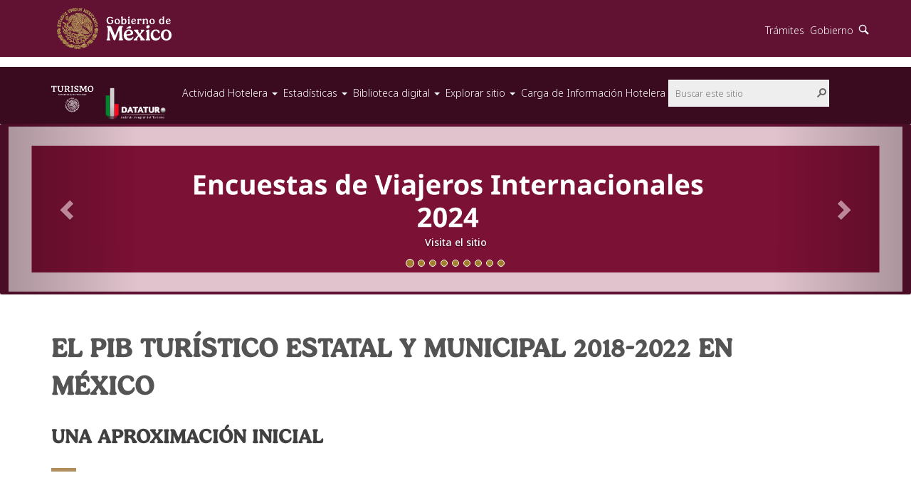

--- FILE ---
content_type: text/html; charset=utf-8
request_url: http://datatur.sectur.gob.mx/SitePages/PibTuristicoEstatalMunicipal.aspx
body_size: 26720
content:

<!DOCTYPE html >
<html lang="mx" dir="ltr">
    <head><meta http-equiv="X-UA-Compatible" content="IE=9" /><meta charset="UTF-8" /><meta name="viewport" content="width=device-width, initial-scale=1, shrink-to-fit=no" />
        <!--<meta http-equiv="Content-type" content="text/html; charset=utf-8" />-->
        
        
        
        
        <!--<meta http-equiv="X-UA-Compatible" content="IE=10" />-->
        <meta name="GENERATOR" content="Microsoft SharePoint" /><meta http-equiv="Expires" content="0" /><meta name="google-site-verification" content="UGJP42UH7fCazWueOjDby1CimpgaF0V0WbcDsegKCHY" /><meta name="design" content="local;acronym;model;select" /><link rel="shortcut icon" type="image/x-icon" href="/_catalogs/masterpage/datatur3/Images/Icon.png" /><title>
	
	Datatur3 - PibTuristicoEstatalMunicipal

</title>
        <link id="CssLink-a6c5dab62eec41499ea60b795dcfc25d" rel="stylesheet" type="text/css" href="/_layouts/15/3082/styles/Themable/corev15.css?rev=lwxPSPJCyzZMHs5ODZdBTw%3D%3DTAG0"/>
<link id="CssLink-76f25b82fa2b403b8bfa070f145cc300" rel="stylesheet" type="text/css" href="/_catalogs/masterpage/datatur3/Styles/datatur.css"/>
<link id="CssLink-0405f4251ef547c7b2cce7bd49297a58" rel="stylesheet" type="text/css" href="/_catalogs/masterpage/datatur3/Styles/all.css"/>
<link id="CssLink-8719a1df2d8c4cedbfc21fc05488cb9a" rel="stylesheet" type="text/css" href="/_catalogs/masterpage/datatur3/Styles/jqueryui.css"/>
<link id="CssLink-338866995e354b3ca103529866d2ee12" rel="stylesheet" type="text/css" href="/_catalogs/masterpage/datatur3/Styles/camera.css"/>
<style id="SPThemeHideForms" type="text/css">body {opacity:0 !important}</style>
        <script type="text/javascript">// <![CDATA[ 

var g_SPOffSwitches={};
// ]]>
</script>
<script type="text/javascript" src="/_layouts/15/3082/initstrings.js?rev=UfGKWx68Yr6Dm9uaspNANQ%3D%3DTAG0"></script>
<script type="text/javascript" src="/_layouts/15/init.js?rev=yqg8eItAKpo%2FMJ5vm41DGw%3D%3DTAG0"></script>
<script type="text/javascript" src="/_layouts/15/theming.js?rev=SuLUbbwTXcxFWOWLFUsOkw%3D%3DTAG0"></script>
<script type="text/javascript" src="/ScriptResource.axd?d=CPrbvelueHyvEgUOtEKhj88neOJdgJdzh15drzsigqyNjaBbnuqydaqL3cJmhCKHHeE6YaIO0M__2EhF4V43B1fkFlzr6lr_DT5u9SY_9d3GCxinDXXFY_5bz8aSQnZNP_DF2JKfApwj5iZECq5vbU4jqmmppGx3Z_5EwvQpO2X9NtuXhpqD-8d3wAYn2yfJ0&amp;t=5c0e0825"></script>
<script type="text/javascript" src="/_layouts/15/blank.js?rev=kMrquaL3G2Wud4LWukYsxQ%3D%3DTAG0"></script>
<script type="text/javascript" src="/ScriptResource.axd?d=1-cT7SBSi6xTgZNWKzduHq_qoaKMil8ZrzQOhtBU0eswtR9Sd03vIS6te4cgHHKk7hObW6yGVU74YaVD1bK4_TzJxw_FptIpQRYQtHGudRp3gIGLogY6H8eJrpSj1M0C1X2GZt3Q2RClMRUG9i8vhoe1_dl2pL7pLLtjtBMctkuEYk770xejvp1vmTDN0USS0&amp;t=5c0e0825"></script>
<script type="text/javascript">RegisterSod("require.js", "\u002f_layouts\u002f15\u002frequire.js?rev=bv3fWJhk0uFGpVwBxnZKNQ\u00253D\u00253DTAG0");</script>
<script type="text/javascript">RegisterSod("strings.js", "\u002f_layouts\u002f15\u002f3082\u002fstrings.js?rev=RaPidH7gJwMUOT64Pucv3Q\u00253D\u00253DTAG0");</script>
<script type="text/javascript">RegisterSod("sp.res.resx", "\u002f_layouts\u002f15\u002f3082\u002fsp.res.js?rev=v3gS5L\u00252Fboj2hQa\u00252FqFEtKbQ\u00253D\u00253DTAG0");</script>
<script type="text/javascript">RegisterSod("sp.runtime.js", "\u002f_layouts\u002f15\u002fsp.runtime.js?rev=1cQ9d\u00252B7huK6eUNdv\u00252FM\u00252BjVw\u00253D\u00253DTAG0");RegisterSodDep("sp.runtime.js", "sp.res.resx");</script>
<script type="text/javascript">RegisterSod("sp.js", "\u002f_layouts\u002f15\u002fsp.js?rev=pKys9\u00252FhW9yiCBFzjEHafmQ\u00253D\u00253DTAG0");RegisterSodDep("sp.js", "sp.runtime.js");RegisterSodDep("sp.js", "sp.ui.dialog.js");RegisterSodDep("sp.js", "sp.res.resx");</script>
<script type="text/javascript">RegisterSod("sp.init.js", "\u002f_layouts\u002f15\u002fsp.init.js?rev=Pj3g3YRDAgUkZH\u00252FsMbD9zw\u00253D\u00253DTAG0");</script>
<script type="text/javascript">RegisterSod("sp.ui.dialog.js", "\u002f_layouts\u002f15\u002fsp.ui.dialog.js?rev=1UkAIYE3LWSyscngZylPpg\u00253D\u00253DTAG0");RegisterSodDep("sp.ui.dialog.js", "sp.init.js");RegisterSodDep("sp.ui.dialog.js", "sp.res.resx");</script>
<script type="text/javascript">RegisterSod("core.js", "\u002f_layouts\u002f15\u002fcore.js?rev=7oVroJmWLgPoAJwWGED4Cw\u00253D\u00253DTAG0");RegisterSodDep("core.js", "strings.js");</script>
<script type="text/javascript">RegisterSod("menu.js", "\u002f_layouts\u002f15\u002fmenu.js?rev=7Y0tu\u00252BP6jlT9g\u00252BnoKenMAQ\u00253D\u00253DTAG0");</script>
<script type="text/javascript">RegisterSod("mQuery.js", "\u002f_layouts\u002f15\u002fmquery.js?rev=\u00252BmXJnQ8pAV5DOLsyvxgW5A\u00253D\u00253DTAG0");</script>
<script type="text/javascript">RegisterSod("callout.js", "\u002f_layouts\u002f15\u002fcallout.js?rev=U36TuVW5DSbNTdznAQ8xSQ\u00253D\u00253DTAG0");RegisterSodDep("callout.js", "strings.js");RegisterSodDep("callout.js", "mQuery.js");RegisterSodDep("callout.js", "core.js");</script>
<script type="text/javascript">RegisterSod("sp.core.js", "\u002f_layouts\u002f15\u002fsp.core.js?rev=r6Ra1TiDD9YjB5dd9usvhQ\u00253D\u00253DTAG0");RegisterSodDep("sp.core.js", "strings.js");RegisterSodDep("sp.core.js", "sp.init.js");RegisterSodDep("sp.core.js", "core.js");</script>
<script type="text/javascript">RegisterSod("clienttemplates.js", "\u002f_layouts\u002f15\u002fclienttemplates.js?rev=IYXhJB3IU3eG9ox9oT1zYQ\u00253D\u00253DTAG0");</script>
<script type="text/javascript">RegisterSod("sharing.js", "\u002f_layouts\u002f15\u002fsharing.js?rev=E\u00252BcflKQGtSnSYPsqiRg5Wg\u00253D\u00253DTAG0");RegisterSodDep("sharing.js", "strings.js");RegisterSodDep("sharing.js", "mQuery.js");RegisterSodDep("sharing.js", "clienttemplates.js");RegisterSodDep("sharing.js", "core.js");</script>
<script type="text/javascript">RegisterSod("suitelinks.js", "\u002f_layouts\u002f15\u002fsuitelinks.js?rev=TvAdJanH0wr75N9Zo9rdWw\u00253D\u00253DTAG0");RegisterSodDep("suitelinks.js", "strings.js");RegisterSodDep("suitelinks.js", "core.js");</script>
<script type="text/javascript">RegisterSod("clientrenderer.js", "\u002f_layouts\u002f15\u002fclientrenderer.js?rev=b3Kxp6T1UaHXuVOjiPu\u00252BPA\u00253D\u00253DTAG0");</script>
<script type="text/javascript">RegisterSod("srch.resources.resx", "\u002f_layouts\u002f15\u002f3082\u002fsrch.resources.js?rev=TGOjRwlVb9ncleGObQebSw\u00253D\u00253DTAG0");</script>
<script type="text/javascript">RegisterSod("search.clientcontrols.js", "\u002f_layouts\u002f15\u002fsearch.clientcontrols.js?rev=UHo6iq4tKCasXiFC6DpY5A\u00253D\u00253DTAG0");RegisterSodDep("search.clientcontrols.js", "sp.init.js");RegisterSodDep("search.clientcontrols.js", "clientrenderer.js");RegisterSodDep("search.clientcontrols.js", "srch.resources.resx");</script>
<script type="text/javascript">RegisterSod("userprofile", "\u002f_layouts\u002f15\u002fsp.userprofiles.js?rev=J0M1pzLkfDXcJflabMvTYA\u00253D\u00253DTAG0");RegisterSodDep("userprofile", "sp.runtime.js");</script>
<script type="text/javascript">RegisterSod("followingcommon.js", "\u002f_layouts\u002f15\u002ffollowingcommon.js?rev=pYX3IKlo5dvQhaP0QvPcwA\u00253D\u00253DTAG0");RegisterSodDep("followingcommon.js", "strings.js");RegisterSodDep("followingcommon.js", "sp.js");RegisterSodDep("followingcommon.js", "userprofile");RegisterSodDep("followingcommon.js", "core.js");RegisterSodDep("followingcommon.js", "mQuery.js");</script>
<script type="text/javascript">RegisterSod("profilebrowserscriptres.resx", "\u002f_layouts\u002f15\u002f3082\u002fprofilebrowserscriptres.js?rev=Q0jeR3lY56raUGvs8iu7RA\u00253D\u00253DTAG0");</script>
<script type="text/javascript">RegisterSod("sp.ui.mysitecommon.js", "\u002f_layouts\u002f15\u002fsp.ui.mysitecommon.js?rev=ieLIoEsnygrNFtbynfCmJg\u00253D\u00253DTAG0");RegisterSodDep("sp.ui.mysitecommon.js", "sp.init.js");RegisterSodDep("sp.ui.mysitecommon.js", "sp.runtime.js");RegisterSodDep("sp.ui.mysitecommon.js", "userprofile");RegisterSodDep("sp.ui.mysitecommon.js", "profilebrowserscriptres.resx");</script>
<script type="text/javascript">RegisterSod("browserScript", "\u002f_layouts\u002f15\u002fie55up.js?rev=ajbMHDSZTEMic\u00252B3j6rqxXA\u00253D\u00253DTAG0");RegisterSodDep("browserScript", "strings.js");</script>
<script type="text/javascript">RegisterSod("inplview", "\u002f_layouts\u002f15\u002finplview.js?rev=UG\u00252BLxWxcIOlBMP95PqVGGg\u00253D\u00253DTAG0");RegisterSodDep("inplview", "strings.js");RegisterSodDep("inplview", "core.js");RegisterSodDep("inplview", "clienttemplates.js");RegisterSodDep("inplview", "sp.js");</script>
<link type="text/xml" rel="alternate" href="/_vti_bin/spsdisco.aspx" />
            
	<meta name="CollaborationServer" content="SharePoint Team Web Site" />
	<script type="text/javascript">// <![CDATA[ 


	var navBarHelpOverrideKey = "WSSEndUser";
	// ]]>
</script>
	<link rel="alternate" type="application/rss+xml" title="Páginas del sitio" href="/_layouts/15/listfeed.aspx?List=4254f405%2D6bc2%2D4c00%2D9adb%2D4c44912f01e4" />

	
            <link rel="canonical" href="https://datatur.sectur.gob.mx:443/SitePages/PibTuristicoEstatalMunicipal.aspx" />
            
            
        <span id="DeltaSPWebPartManager">
            
        </span>
        
        <!--//Llamar estilos y js para crear tabs pueblos magicos-->
        <!--<link href="../_catalogs/masterpage/datatur3/Styles/styleTabs.css" rel="stylesheet" type="text/css" />-->
        <!--<script src="Styles/tabs.js">//<![CDATA[//]]></script>-->
        <!--<script src="Styles/tabs_old.js">//<![CDATA[//]]></script>-->
        <!--<script type="text/javascript" src="scripts/popup_jquery-1.3.2.js">//<![CDATA[//]]></script>-->
        <!-- inicia encabezado del gob.mx -->
        <link href="https://framework-gb.cdn.gob.mx/assets/styles/main.css" rel="stylesheet" />
        <!-- termina llamado de encabezado del gob.mx -->
        
        <script type="text/javascript" src="/_catalogs/masterpage/datatur3/script/jquery.js">//<![CDATA[
        
        
        //]]></script>
        <script type="text/javascript" src="/_catalogs/masterpage/datatur3/script/jqueryui.js">//<![CDATA[
        
        
        //]]></script>
        <script type="text/javascript" src="/_catalogs/masterpage/datatur3/script/jquery.mobile.customized.min.js">//<![CDATA[
        
        
        //]]></script>
        <script type="text/javascript" src="/_catalogs/masterpage/datatur3/script/jquery.easing.1.3.js">//<![CDATA[
        
        
        //]]></script>
        <script type="text/javascript">//<![CDATA[
        	function getServer(){
                var arrayurl=document.URL.split("/");
                return arrayurl[0]+"//"+arrayurl[2];
            }
            $(document).ready(function () {         
                var mydate=new Date()
                var year=mydate.getYear()
                if (year < 1000)
                    year+=1900
                var day=mydate.getDay()
                var month=mydate.getMonth()
                var daym=mydate.getDate()
                if (daym<10)
                    daym="0"+daym
                var dayarray=new Array("Domingo","Lunes","Martes","Miércoles","Jueves","Viernes","Sabado")
                var montharray=new Array("enero","febrero","marzo","abril","mayo","junio","julio","agosto","septiembre","octubre","noviembre","diciembre")
                var div= "<div style='padding-top:7px;padding-right:7px;'><font color='white' face='Arial'>"+dayarray[day]+" "+daym+" de "+montharray[month]+" de "+year+"</font></div>";
                $("#divLinea").append(div);  
            });
        

        
        
        //]]></script>
        



        
        
        
        <!--//Codigo para las estadisticas de trafico al sitio - google analytics -->
<!--        <script>//<![CDATA[
			  (function(i,s,o,g,r,a,m){i['GoogleAnalyticsObject']=r;i[r]=i[r]||function(){
			  (i[r].q=i[r].q||[]).push(arguments)},i[r].l=1*new Date();a=s.createElement(o),
			  m=s.getElementsByTagName(o)[0];a.async=1;a.src=g;m.parentNode.insertBefore(a,m)
			  })(window,document,'script','//www.google-analytics.com/analytics.js','ga');
			  ga('create', 'UA-51575921-1', 'auto');
			  ga('send', 'pageview');
	        
        
        
        //]]></script>
-->
        
        
        
        <script type="text/javascript" src="https://www.gstatic.com/charts/loader.js">//<![CDATA[
        
        
        //]]></script>
        <script type="text/javascript">//<![CDATA[
			google.charts.load("current", {packages:['corechart']});
			google.charts.setOnLoadCallback(drawChart);
			function drawChart() {
			  var data = google.visualization.arrayToDataTable([
				["Año",  "% ocupación", { role: "style" } ],				
				["2015",   59.6, "stroke-color: #7F0C2F; stroke-opacity: 0.7; stroke-opacity: 0.6; stroke-width: 1; fill-color: #7F0C2F; fill-opacity: 0.8"],
				["2016",   60.4, "stroke-color: #7F0C2F; stroke-opacity: 0.7; stroke-opacity: 0.6; stroke-width: 1; fill-color: #7F0C2F; fill-opacity: 0.8"],
				["2017",   61.2, "stroke-color: #7F0C2F; stroke-opacity: 0.7; stroke-opacity: 0.6; stroke-width: 1; fill-color: #7F0C2F; fill-opacity: 0.8"],
				["2018",  61.0, "stroke-color: #7F0C2F; stroke-opacity: 0.7; stroke-opacity: 0.6; stroke-width: 1; fill-color: #7F0C2F; fill-opacity: 0.8"],				
				["2019",  60.2, "stroke-color: #7F0C2F; stroke-opacity: 0.7; stroke-opacity: 0.6; stroke-width: 1; fill-color: #7F0C2F; fill-opacity: 0.8"],
				["2020",  26.2, "stroke-color: #7F0C2F; stroke-opacity: 0.7; stroke-opacity: 0.6; stroke-width: 1; fill-color: #7F0C2F; fill-opacity: 0.8"],
				["2021",  41.4, "stroke-color: #7F0C2F; stroke-opacity: 0.7; stroke-opacity: 0.6; stroke-width: 1; fill-color: #7F0C2F; fill-opacity: 0.8"],
				["2022*",  54.6, "stroke-color: #7F0C2F; stroke-opacity: 0.7; stroke-opacity: 0.6; stroke-width: 1; fill-color: #7F0C2F; fill-opacity: 0.5"]															
			  ]);
			  var view = new google.visualization.DataView(data);
			  view.setColumns([0, 1,
							   { calc: "stringify",
								 sourceColumn: 1,
								 type: "string",
								 role: "annotation" },
							   2]);
			  var options = {
				titlePosition: 'out',
				height: 260,
				bar: {groupWidth: "80%"},
				legend: { position: "none" },
				vAxis: {format: "###'%'", minValue:1},
				chartArea : {width: "80%" , height: "80%"}
			  };
			  var chart = new google.visualization.ColumnChart(document.getElementById("columnchart_values"));
			  chart.draw(view, options);
		 	 }
        	
        
        
        //]]></script>
        
        
    </head>
    <!--  <body onload='javascript:resizeIframe(this);'>-->
    <body onhashchange="if (typeof(_spBodyOnHashChange) != 'undefined') _spBodyOnHashChange();"><div id="imgPrefetch" style="display:none">
<img src="/_layouts/15/images/spcommon.png?rev=43" />
</div>
<form method="post" action="./PibTuristicoEstatalMunicipal.aspx" onsubmit="javascript:return WebForm_OnSubmit();" id="aspnetForm">
<div class="aspNetHidden">
<input type="hidden" name="_wpcmWpid" id="_wpcmWpid" value="" />
<input type="hidden" name="wpcmVal" id="wpcmVal" value="" />
<input type="hidden" name="MSOWebPartPage_PostbackSource" id="MSOWebPartPage_PostbackSource" value="" />
<input type="hidden" name="MSOTlPn_SelectedWpId" id="MSOTlPn_SelectedWpId" value="" />
<input type="hidden" name="MSOTlPn_View" id="MSOTlPn_View" value="0" />
<input type="hidden" name="MSOTlPn_ShowSettings" id="MSOTlPn_ShowSettings" value="False" />
<input type="hidden" name="MSOGallery_SelectedLibrary" id="MSOGallery_SelectedLibrary" value="" />
<input type="hidden" name="MSOGallery_FilterString" id="MSOGallery_FilterString" value="" />
<input type="hidden" name="MSOTlPn_Button" id="MSOTlPn_Button" value="none" />
<input type="hidden" name="_wikiPageMode" id="_wikiPageMode" value="" />
<input type="hidden" name="__EVENTTARGET" id="__EVENTTARGET" value="" />
<input type="hidden" name="__EVENTARGUMENT" id="__EVENTARGUMENT" value="" />
<input type="hidden" name="__REQUESTDIGEST" id="__REQUESTDIGEST" value="0x6BFCDDC0E72A32EA1F31F9F323C3B187DB5CDF2C3849D6AFDFDDA518ED35F736DDDD556248413BE7834E03FB9F3489DA313AF00670A2DC54CC33357E7905BF97,15 Nov 2025 23:47:28 -0000" />
<input type="hidden" name="_wikiPageCommand" id="_wikiPageCommand" value="" />
<input type="hidden" name="SPPageStateContext_PreviousAuthoringVersion" id="SPPageStateContext_PreviousAuthoringVersion" value="60" />
<input type="hidden" name="MSOSPWebPartManager_DisplayModeName" id="MSOSPWebPartManager_DisplayModeName" value="Browse" />
<input type="hidden" name="MSOSPWebPartManager_ExitingDesignMode" id="MSOSPWebPartManager_ExitingDesignMode" value="false" />
<input type="hidden" name="MSOWebPartPage_Shared" id="MSOWebPartPage_Shared" value="" />
<input type="hidden" name="MSOLayout_LayoutChanges" id="MSOLayout_LayoutChanges" value="" />
<input type="hidden" name="MSOLayout_InDesignMode" id="MSOLayout_InDesignMode" value="" />
<input type="hidden" name="_wpSelected" id="_wpSelected" value="" />
<input type="hidden" name="_wzSelected" id="_wzSelected" value="" />
<input type="hidden" name="MSOSPWebPartManager_OldDisplayModeName" id="MSOSPWebPartManager_OldDisplayModeName" value="Browse" />
<input type="hidden" name="MSOSPWebPartManager_StartWebPartEditingName" id="MSOSPWebPartManager_StartWebPartEditingName" value="false" />
<input type="hidden" name="MSOSPWebPartManager_EndWebPartEditing" id="MSOSPWebPartManager_EndWebPartEditing" value="false" />
<input type="hidden" name="__VIEWSTATE" id="__VIEWSTATE" value="/[base64]/[base64]/jPWT6BAB+h8O6kQFD7iIkqReG66IZmmnw==" />
</div>

<script type="text/javascript">
//<![CDATA[
var theForm = document.forms['aspnetForm'];
if (!theForm) {
    theForm = document.aspnetForm;
}
function __doPostBack(eventTarget, eventArgument) {
    if (!theForm.onsubmit || (theForm.onsubmit() != false)) {
        theForm.__EVENTTARGET.value = eventTarget;
        theForm.__EVENTARGUMENT.value = eventArgument;
        theForm.submit();
    }
}
//]]>
</script>


<script src="/WebResource.axd?d=-JMqQ7S_XfeBZWFirkzcSQFT6hSsqiIIg5rYxaMKXfFcsXBKXxuw-zOWBnUret0Zt5mIhXgeadcG_k6yBrqoYfvkf2-wagKRjA-lka3H8J81&amp;t=638901320248157332" type="text/javascript"></script>


<script type="text/javascript">
//<![CDATA[
var MSOWebPartPageFormName = 'aspnetForm';
var g_presenceEnabled = true;
var g_wsaEnabled = false;

var g_correlationId = '77c1d9a1-3af5-6072-c23a-e6e1e30edb06';
var g_wsaQoSEnabled = false;
var g_wsaQoSDataPoints = [];
var g_wsaRUMEnabled = false;
var g_wsaLCID = 3082;
var g_wsaListTemplateId = 119;
var g_wsaSiteTemplateId = 'STS#3';
var _fV4UI=true;var _spPageContextInfo = {webServerRelativeUrl: "\u002f", webAbsoluteUrl: "http:\u002f\u002fdatatur.sectur.gob.mx", siteAbsoluteUrl: "http:\u002f\u002fdatatur.sectur.gob.mx", serverRequestPath: "\u002fSitePages\u002fPibTuristicoEstatalMunicipal.aspx", layoutsUrl: "_layouts\u002f15", webTitle: "Datatur3", webTemplate: "1", tenantAppVersion: "0", isAppWeb: false, Has2019Era: true, hasManageWebPermissions: false, webLogoUrl: "_layouts\u002f15\u002fimages\u002fsiteicon.png", webLanguage: 3082, currentLanguage: 3082, supportPoundStorePath: true, supportPercentStorePath: true, currentUICultureName: "es-ES", currentCultureName: "es-MX", clientServerTimeDelta: new Date("2025-11-15T23:47:28.3363154Z") - new Date(), updateFormDigestPageLoaded: new Date("2025-11-15T23:47:28.3363154Z"), siteClientTag: "369$$16.0.10417.20059", crossDomainPhotosEnabled:false, webUIVersion:15, webPermMasks:{High:16,Low:200769},pageListId:"{4254f405-6bc2-4c00-9adb-4c44912f01e4}",pageItemId:327, pagePersonalizationScope:1, alertsEnabled:true, siteServerRelativeUrl: "\u002f", allowSilverlightPrompt:'True', themeCacheToken: "\u002f::4:", isSiteAdmin: false};var L_Menu_BaseUrl="";
var L_Menu_LCID="3082";
var L_Menu_SiteTheme="null";
document.onreadystatechange=fnRemoveAllStatus; function fnRemoveAllStatus(){removeAllStatus(true)};
function _markElemForSaving(elemId)
{
    if (typeof(_spWikiRteElemIds) == 'undefined' || _spWikiRteElemIds == null)
    {
        _spWikiRteElemIds = new Object();
    }
    _spWikiRteElemIds[elemId] = true;
}

function _saveMarkedElems()
{
    if (typeof(_spWikiRteElemIds) != 'undefined' && _spWikiRteElemIds != null)
    {
        for (elemId in _spWikiRteElemIds)
        {
            RTE.RichTextEditor.transferContentsToInputField(elemId, true);
        }
    }
}
Flighting.ExpFeatures = [480216468,1884350801,1158731092,62197791,538521105,335811073,4194306,34614301,268500996,-1946025984,28445328,-2147475455,134291456,65536,288,950272,1282,808326148,134217873,0,0,-1073217536,545285252,18350656,-467402752,6291457,-2147483644,1074794496,-1728053184,1845537108,622628,4102,0,0,0,0,0,0,0,0,0,0,0,0,0,0,0]; (function()
{
    if(typeof(window.SP) == "undefined") window.SP = {};
    if(typeof(window.SP.YammerSwitch) == "undefined") window.SP.YammerSwitch = {};

    var ysObj = window.SP.YammerSwitch;
    ysObj.IsEnabled = false;
    ysObj.TargetYammerHostName = "www.yammer.com";
} )(); var _spWebPartComponents = new Object();//]]>
</script>

<script src="/_layouts/15/blank.js?rev=kMrquaL3G2Wud4LWukYsxQ%3D%3DTAG0" type="text/javascript"></script>
<script type="text/javascript">
//<![CDATA[
window.SPThemeUtils && SPThemeUtils.RegisterCssReferences([{"Url":"\u002f_layouts\u002f15\u002f3082\u002fstyles\u002fThemable\u002fcorev15.css?rev=lwxPSPJCyzZMHs5ODZdBTw\u00253D\u00253DTAG0","OriginalUrl":"\u002f_layouts\u002f15\u002f3082\u002fstyles\u002fThemable\u002fcorev15.css?rev=lwxPSPJCyzZMHs5ODZdBTw\u00253D\u00253DTAG0","Id":"CssLink-a6c5dab62eec41499ea60b795dcfc25d","ConditionalExpression":"","After":"","RevealToNonIE":"false"},{"Url":"\u002f_catalogs\u002fmasterpage\u002fdatatur3\u002fStyles\u002fdatatur.css","OriginalUrl":"\u002f_catalogs\u002fmasterpage\u002fdatatur3\u002fStyles\u002fdatatur.css","Id":"CssLink-76f25b82fa2b403b8bfa070f145cc300","ConditionalExpression":"","After":"System.String[]","RevealToNonIE":"false"},{"Url":"\u002f_catalogs\u002fmasterpage\u002fdatatur3\u002fStyles\u002fall.css","OriginalUrl":"\u002f_catalogs\u002fmasterpage\u002fdatatur3\u002fStyles\u002fall.css","Id":"CssLink-0405f4251ef547c7b2cce7bd49297a58","ConditionalExpression":"","After":"System.String[]","RevealToNonIE":"false"},{"Url":"\u002f_catalogs\u002fmasterpage\u002fdatatur3\u002fStyles\u002fjqueryui.css","OriginalUrl":"\u002f_catalogs\u002fmasterpage\u002fdatatur3\u002fStyles\u002fjqueryui.css","Id":"CssLink-8719a1df2d8c4cedbfc21fc05488cb9a","ConditionalExpression":"","After":"System.String[]","RevealToNonIE":"false"},{"Url":"\u002f_catalogs\u002fmasterpage\u002fdatatur3\u002fStyles\u002fcamera.css","OriginalUrl":"\u002f_catalogs\u002fmasterpage\u002fdatatur3\u002fStyles\u002fcamera.css","Id":"CssLink-338866995e354b3ca103529866d2ee12","ConditionalExpression":"","After":"System.String[]","RevealToNonIE":"false"}]);
(function(){

        if (typeof(_spBodyOnLoadFunctions) === 'undefined' || _spBodyOnLoadFunctions === null) {
            return;
        }
        _spBodyOnLoadFunctions.push(function() {
            SP.SOD.executeFunc('core.js', 'FollowingDocument', function() { FollowingDocument(); });
        });
    })();(function(){

        if (typeof(_spBodyOnLoadFunctions) === 'undefined' || _spBodyOnLoadFunctions === null) {
            return;
        }
        _spBodyOnLoadFunctions.push(function() {
            SP.SOD.executeFunc('core.js', 'FollowingCallout', function() { FollowingCallout(); });
        });
    })();if (typeof(DeferWebFormInitCallback) == 'function') DeferWebFormInitCallback();function WebForm_OnSubmit() {
_saveMarkedElems();UpdateFormDigest('\u002f', 1440000);if (typeof(_spFormOnSubmitWrapper) != 'undefined') {return _spFormOnSubmitWrapper();} else {return true;};
return true;
}
//]]>
</script>

<div class="aspNetHidden">

	<input type="hidden" name="__VIEWSTATEGENERATOR" id="__VIEWSTATEGENERATOR" value="95093CB6" />
	<input type="hidden" name="__SCROLLPOSITIONX" id="__SCROLLPOSITIONX" value="0" />
	<input type="hidden" name="__SCROLLPOSITIONY" id="__SCROLLPOSITIONY" value="0" />
	<input type="hidden" name="__EVENTVALIDATION" id="__EVENTVALIDATION" value="/wEdAAWE9xn26CtvXirdgLUOjH9b66zeRb5GZFub2+DT75EK9iEOUCjLMYA0UbSsjXkDUb54OyR5ZH2S0wAEZkgTPctpK63b4zYCwbaY66rU6QNf27I9ZiG1jDZA5G+ZLmwzGu3lbNRNz9NHKukHcM5Vz40A" />
</div><script type="text/javascript">
//<![CDATA[
Sys.WebForms.PageRequestManager._initialize('ctl00$ScriptManager', 'aspnetForm', [], [], [], 90, 'ctl00');
//]]>
</script>

        
        
        
        <div>
	
            <div id="TurnOnAccessibility" style="display:none" class="s4-notdlg noindex">
                <a id="linkTurnOnAcc" href="#" class="ms-accessible ms-acc-button" onclick="SetIsAccessibilityFeatureEnabled(true);UpdateAccessibilityUI();document.getElementById('linkTurnOffAcc').focus();return false;">
                    Activar el modo de accesibilidad
                </a>
            </div>
        
</div>
        <div id="ms-designer-ribbon">
            <div>
	
	<div id="s4-ribbonrow" style="visibility:hidden;display:none"></div>

</div>


            
        </div>
        
        <div id="s4-workspace">
            <nav class="navbar sub-navbar">
                <div class="container">
                    <div class="navbar-header">
                        <button type="button" class="navbar-toggle collapsed" data-toggle="collapse" data-target="#subenlaces">
                            <span class="sr-only">Interruptor de Navegación
                            
                            </span>
                            <span class="icon-bar">
                            </span>
                            <span class="icon-bar">
                            </span>
                            <span class="icon-bar">
                            </span>
                        </button>
                        <a class="navbar-brand" href="/">
                            <img class="img-responsive sm-logo" src="/_catalogs/masterpage/datatur3/Images/LogoTurismo.png" style="margin-top:-4px;" />
                        </a>
                        <a class="navbar-brand" href="/">
                            <img class="img-responsive" src="/_catalogs/masterpage/datatur3/Images/LogotipoDatatur.png" style="margin-top:-1px;" />
                        </a>
                    </div>
                    <div class="collapse navbar-collapse" id="subenlaces">
                        <ul class="nav navbar-nav navbar-left">
                            <li class="dropdown">
                                <a href="#" class="dropdown-toggle" data-toggle="dropdown" role="button" aria-expanded="false">Actividad Hotelera 
                                    
                                    <span class="caret">
                                    </span>
                                </a>
                                <ul class="dropdown-menu" role="menu">
                                    <li>
                                        <a href="/SitePages/ActividadHotelera.aspx">Reportes del Monitoreo Hotelero
                                        
                                        </a>
                                    </li>
                                    <li>
                                        <a href="/SitePages/Tableros.aspx">Tablero dinámico de información
                                        
                                        </a>
                                    </li>
                                    <li>
                                        <a href="/SitePages/Monitoreo12Centros.aspx">Información Oportuna 12 Centros
                                        
                                        </a>
                                    </li>
                                    <li>
                                        <a href="/SitePages/IndicadoresClave.aspx">Indicadores Clave
                                        
                                        </a>
                                    </li>
                                </ul>
                            </li>
                            <li class="dropdown">
                                <a href="#" class="dropdown-toggle" data-toggle="dropdown" role="button" aria-expanded="false">Estadísticas 
                                    
                                    <span class="caret">
                                    </span>
                                </a>
                                <ul class="dropdown-menu" role="menu">
                                    <li>
                                        <a href="/SitePages/InformacionOportuna.aspx">Información Oportuna
                                        
                                        </a>
                                    </li>
                                    <li>
                                        <a href="/SitePages/RankingOMT.aspx">Ranking Mundial del Turismo Internacional
                                        
                                        </a>
                                    </li>
                                    <li>
                                        <a href="/SitePages/VisitantesInternacionales.aspx">Encuesta de Viajeros Internacionales
                                        
                                        </a>
                                    </li>
                                    <li>
                                        <a href="/SitePages/ActividadesCulturales.aspx">Llegadas a Museos y Zonas Arqueológicas
                                        
                                        </a>
                                    </li>
                                    <li>
                                        <a href="/SitePages/Visitantes%20por%20Residencia.aspx">Llegadas por Residencia (UPM-SIOM)
                                        
                                        </a>
                                    </li>
                                    <li>
                                        <a href="/SitePages/Visitantes%20por%20Nacionalidad.aspx">Llegadas por Nacionalidad (UPM-SIOM)
                                        
                                        </a>
                                    </li>
<!--
                                    <li>
                                        <a href="/SitePages/TrasnAerea.aspx">Llegadas por Aeropuerto (ASA)
                                        
                                        </a>
                                    </li>
-->                                    
                                    <li>
                                        <a href="/SitePages/FlujoPorAerolinea.aspx">Llegadas por Aerolínea (AFAC)
                                        
                                        </a>
                                    </li>
                                    <li>
                                        <a href="/SitePages/Actividades%20En%20Crucero.aspx">Cruceros (SEMAR)
                                        
                                        </a>
                                    </li>
                                    <li class="divider">
                                    </li>
                                    <li>
                                        <a href="/SitePages/versionesRAT.aspx">Resultados de la Actividad Turística (RAT)
                                        
                                        </a>
                                    </li>
                                    <li class="divider">
                                    </li>
                                    <li class="dropdown dropdown-submenu">
                                        <a href="#" class="dropdown-toggle" data-toggle="dropdown">Compendio
                                        
                                        </a>
                                        <ul class="dropdown-menu" style="margin-top: -6px;">
                                            <li>
                                                <a href="/SitePages/CompendioEstadistico.aspx">Compendio Estadístico 2023
                                                
                                                </a>
                                            </li>
                                            <!--<li><a href="/SitePages/CompendioDinamico.aspx">Compendio Dinámico 1992-2020</a></li>-->
                                        </ul>
                                    </li>
                                    <li class="divider">
                                    </li>
                                    <li class="dropdown dropdown-submenu">
                                        <a href="#" class="dropdown-toggle" data-toggle="dropdown">Otros Indicadores
                                        
                                        </a>
                                        <ul class="dropdown-menu">
                                            <li>
                                                <a href="/SitePages/IndCtaViaInternacionales.aspx">Índice Cuenta de Viajeros Internacionales
                                                
                                                </a>
                                            </li>
                                            <li>
                                                <a href="/SitePages/IndNacPreCon.aspx">Índice Nacional de Precios Turísticos
                                                
                                                </a>
                                            </li>
                                            <li>
                                                <a href="/SitePages/PreciosIngresosImpuestos.aspx">Ingresos e Impuesto al Hospedaje en México
                                                
                                                </a>
                                            </li>
                                            <li>
                                                <a href="/SitePages/regionalizacion.aspx">Plazas de Vocación Turística en México 
                                                
                                                </a>
                                            </li>
                                            <li>
                                                <a href="/SitePages/PibTuristicoEstatalMunicipal.aspx">PIB Turístico Estatal y Municipal
                                                
                                                </a>
                                            </li>
                                            
                                            <li>
                                                <a href="/SitePages/agebsturisticas.aspx">AGEB's Turísticas Geográficas
                                                
                                                </a>
                                            </li>

                                            <li>
                                                <a href="/SitePages/matricescorrelacionturistica.aspx">Matrices de Correlación Turísticas
                                                
                                                </a>
                                            </li>

                                            <li>
                                                <a href="/SitePages/politicaturisticanacional.aspx">Política Turística en México
                                                
                                                </a>
                                            </li>

                                            <li>
                                                <a href="/SitePages/saldonetomigratorio.aspx">Saldo Neto Migratorio
                                                
                                                </a>
                                            </li>

                                            <li>
                                                <a href="/SitePages/ProductoDestacado3.aspx">Cuenta Satélite del Turismo de México
                                                
                                                </a>
                                            </li>
                                            <li>
                                                <a href="/SitePages/ResultadosITET.aspx">Indicador trimestral del Empleo Turístico
                                                
                                                </a>
                                            </li>
                                            <li>
                                                <a href="/SitePages/ResultadosITAT.aspx">Indicadores Trimestrales de la Actividad Turística​
                                                
                                                </a>
                                            </li>
                                            <li>
                                                <a href="/PueblosMagicos/pminicio.aspx">Pueblos Mágicos
                                                
                                                </a>
                                            </li>
                                            <li>
                                                <a href="/SitePages/CiudadesPatrimonio.aspx">Ciudades Patrimonio
                                                
                                                </a>
                                            </li>
                                            <li>
                                                <a href="/SitePages/CertificacionTuristica.aspx">Certificación Turística
                                                
                                                </a>
                                            </li>
                                            <li>
                                                <a href="/SitePages/InventarioTuristico.aspx">Oferta de Servicios Turísticos por Entidad
                                                
                                                </a>
                                            </li>
                                            <li>
                                                <a href="/SitePages/CensosEconomicos.aspx">Censos Económicos
                                                
                                                </a>
                                            </li>
                                            <!--<li><a href="/SitePages/BigData.aspx">Big Data y Turismo</a></li>-->
                                            <li>
                                                <a href="/SitePages/InversionTuristicaDirecta.aspx">Inversión Extranjera Directa Turística
                                                
                                                </a>
                                            </li>
                                        </ul>
                                    </li>
                                    <li class="divider">
                                    </li>


                                    <li>
                                        <a href="/SitePages/Infografias.aspx">Infografías
                                        
                                        </a>
                                    </li>




<!--                                    
                                    <li class="dropdown dropdown-submenu">
                                        <a href="#" class="dropdown-toggle" data-toggle="dropdown">Información Turística por Entidad Federativa
                                        
                                        </a>
                                        <ul class="dropdown-menu">
                                            <li>
                                                <table>
                                                    <tr>
                                                        <td>
                                                            <a href="/ITxEF/ITxEF_AGS.aspx">Aguascalientes
                                                            
                                                            </a>
                                                        </td>
                                                        <td>
                                                            <a href="/ITxEF/ITxEF_BCN.aspx">Baja California
                                                            
                                                            </a>
                                                        </td>
                                                        <td>
                                                            <a href="/ITxEF/ITxEF_BCS.aspx">Baja California Sur
                                                            
                                                            </a>
                                                        </td>
                                                    </tr>
                                                    <tr>
                                                        <td>
                                                            <a href="/ITxEF/ITxEF_CAM.aspx">Campeche
                                                            
                                                            </a>
                                                        </td>
                                                        <td>
                                                            <a href="/ITxEF/ITxEF_CHIS.aspx">Chiapas
                                                            
                                                            </a>
                                                        </td>
                                                        <td>
                                                            <a href="/ITxEF/ITxEF_CHIH.aspx">Chihuahua
                                                            
                                                            </a>
                                                        </td>
                                                    </tr>
                                                    <tr>
                                                        <td>
                                                            <a href="/ITxEF/ITxEF_COAH.aspx">Coahuila de Zaragoza
                                                            
                                                            </a>
                                                        </td>
                                                        <td>
                                                            <a href="/ITxEF/ITxEF_COL.aspx">Colima
                                                            
                                                            </a>
                                                        </td>
                                                        <td>
                                                            <a href="/ITxEF/ITxEF_DF.aspx">Ciudad de México
                                                            
                                                            </a>
                                                        </td>
                                                    </tr>
                                                    <tr>
                                                        <td>
                                                            <a href="/ITxEF/ITxEF_DGO.aspx">Durango
                                                            
                                                            </a>
                                                        </td>
                                                        <td>
                                                            <a href="/ITxEF/ITxEF_GTO.aspx">Guanajuato
                                                            
                                                            </a>
                                                        </td>
                                                        <td>
                                                            <a href="/ITxEF/ITxEF_GRO.aspx">Guerrero
                                                            
                                                            </a>
                                                        </td>
                                                    </tr>
                                                    <tr>
                                                        <td>
                                                            <a href="/ITxEF/ITxEF_HGO.aspx">Hidalgo
                                                            
                                                            </a>
                                                        </td>
                                                        <td>
                                                            <a href="/ITxEF/ITxEF_JAL.aspx">Jalisco
                                                            
                                                            </a>
                                                        </td>
                                                        <td>
                                                            <a href="/ITxEF/ITxEF_MEX.aspx">México
                                                            
                                                            </a>
                                                        </td>
                                                    </tr>
                                                    <tr>
                                                        <td>
                                                            <a href="/ITxEF/ITxEF_MICH.aspx">Michoacán de Ocampo
                                                            
                                                            </a>
                                                        </td>
                                                        <td>
                                                            <a href="/ITxEF/ITxEF_MOR.aspx">Morelos
                                                            
                                                            </a>
                                                        </td>
                                                        <td>
                                                            <a href="/ITxEF/ITxEF_NAY.aspx">Nayarit
                                                            
                                                            </a>
                                                        </td>
                                                    </tr>
                                                    <tr>
                                                        <td>
                                                            <a href="/ITxEF/ITxEF_NL.aspx">Nuevo León
                                                            
                                                            </a>
                                                        </td>
                                                        <td>
                                                            <a href="/ITxEF/ITxEF_OAX.aspx">Oaxaca
                                                            
                                                            </a>
                                                        </td>
                                                        <td>
                                                            <a href="/ITxEF/ITxEF_PUE.aspx">Puebla
                                                            
                                                            </a>
                                                        </td>
                                                    </tr>
                                                    <tr>
                                                        <td>
                                                            <a href="/ITxEF/ITxEF_QRO.aspx">Querétaro
                                                            
                                                            </a>
                                                        </td>
                                                        <td>
                                                            <a href="/ITxEF/ITxEF_QROO.aspx">Quintana Roo
                                                            
                                                            </a>
                                                        </td>
                                                        <td>
                                                            <a href="/ITxEF/ITxEF_SLP.aspx">San Luis Potosí
                                                            
                                                            </a>
                                                        </td>
                                                    </tr>
                                                    <tr>
                                                        <td>
                                                            <a href="/ITxEF/ITxEF_SIN.aspx">Sinaloa
                                                            
                                                            </a>
                                                        </td>
                                                        <td>
                                                            <a href="/ITxEF/ITxEF_SON.aspx">Sonora
                                                            
                                                            </a>
                                                        </td>
                                                        <td>
                                                            <a href="/ITxEF/ITxEF_TAB.aspx">Tabasco
                                                            
                                                            </a>
                                                        </td>
                                                    </tr>
                                                    <tr>
                                                        <td>
                                                            <a href="/ITxEF/ITxEF_TAMS.aspx">Tamaulipas
                                                            
                                                            </a>
                                                        </td>
                                                        <td>
                                                            <a href="/ITxEF/ITxEF_TLAX.aspx">Tlaxcala
                                                            
                                                            </a>
                                                        </td>
                                                        <td>
                                                            <a href="/ITxEF/ITxEF_VER.aspx">Veracruz de Ignacio de la Llave
                                                            
                                                            </a>
                                                        </td>
                                                    </tr>
                                                    <tr>
                                                        <td>
                                                            <a href="/ITxEF/ITxEF_YUC.aspx">Yucatán
                                                            
                                                            </a>
                                                        </td>
                                                        <td>
                                                            <a href="/ITxEF/ITxEF_ZAC.aspx">Zacatecas
                                                            
                                                            </a>
                                                        </td>
                                                    </tr>
                                                </table>
                                            </li>
                                        </ul>
                                    </li>
-->                                    
                                </ul>
                            </li>
                            
                            <li class="dropdown">
                                <a href="#" class="dropdown-toggle" data-toggle="dropdown" role="button" aria-expanded="false">Biblioteca digital 
                                    
                                    <span class="caret">
                                    </span>
                                </a>
                                <ul class="dropdown-menu" role="menu">
                                    <li class="dropdown dropdown-submenu">
                                        <a href="#" class="dropdown-toggle" data-toggle="dropdown">Publicaciones Digitales
                                        
                                        </a>
                                        <ul class="dropdown-menu" style="margin-top: -6px;">
                                            <li>
                                                <a href="/SitePages/DocsPubs.aspx">Publicaciones Digitales
                                                
                                                </a>
                                            </li>
                                            <li>
                                                <a href="/SitePages/DocsPubsAnalisisST.aspx">Análisis del sector turismo
                                                
                                                </a>
                                            </li>
                                        </ul>
                                    </li>
                                    <li>
                                        <a href="/SitePages/NoticiasdelSector.aspx">Noticias del sector
                                        
                                        </a>
                                    </li>
                                    <li>
                                        <a href="/SitePages/LinksExternos.aspx">Links externos
                                        
                                        </a>
                                    </li>
                                    <li>
                                        <a href="/SitePages/ComEstadSecTur.aspx">Comité Técnico (CTEEEST)
                                        
                                        </a>
                                    </li>
                                    <li class="divider">
                                    </li>
                                    <li class="dropdown dropdown-submenu">
                                        <a href="#" class="dropdown-toggle" data-toggle="dropdown">Normatividad en materia de turismo
                                        
                                        </a>
                                        <ul class="dropdown-menu" style="margin-top: -6px;">
                                            <li>
                                                <a href="/SitePages/NormaMatTurLGT.aspx">Ley General de Turismo
                                                
                                                </a>
                                            </li>
                                            <li>
                                                <a href="/SitePages/NormaMatTurLET.aspx">Leyes Estatales de Turismo
                                                
                                                </a>
                                            </li>
                                            <li>
                                                <a href="/SitePages/NormaMatTurRET.aspx">Reglamentos Estatales de Turismo
                                                
                                                </a>
                                            </li>
                                            <li class="dropdown dropdown-submenu">
                                                <a href="#" class="dropdown-toggle" data-toggle="dropdown">Normatividad General
                                                
                                                </a>
                                                <ul class="dropdown-menu">
                                                    <li>
                                                        <a href="/SitePages/NormaMatTurNGLeyes.aspx">Leyes
                                                        
                                                        </a>
                                                    </li>
                                                    <li>
                                                        <a href="/SitePages/NormaMatTurNGCodigos.aspx">Códigos
                                                        
                                                        </a>
                                                    </li>
                                                    <li>
                                                        <a href="/SitePages/NormaMatTurNGNO.aspx">Normas Oficiales
                                                        
                                                        </a>
                                                    </li>
                                                    <li class="dropdown dropdown-submenu">
                                                        <a href="#" class="dropdown-toggle" data-toggle="dropdown">Otros Instrumentos
                                                        
                                                        </a>
                                                        <ul class="dropdown-menu">
                                                            <li>
                                                                <a href="/SitePages/NormaMatTurNGPS.aspx">Programas Sectoriales
                                                                
                                                                </a>
                                                            </li>
                                                            <li>
                                                                <a href="/SitePages/NormaMatTurNGCC.aspx">Códigos de Conducta
                                                                
                                                                </a>
                                                            </li>
                                                        </ul>
                                                    </li>
                                                </ul>
                                            </li>
                                            <li>
                                                <a href="/SitePages/NormaMatTurEstructura.aspx">Información de Consulta
                                                
                                                </a>
                                            </li>
                                        </ul>
                                    </li>
                                </ul>
                            </li>
                            <li class="dropdown">
                                <a href="#" class="dropdown-toggle" data-toggle="dropdown" role="button" aria-expanded="false">Explorar sitio 
                                    
                                    <span class="caret">
                                    </span>
                                </a>
                                <ul class="dropdown-menu" role="menu">
                                    <li>
                                        <span>
                                            
<a id="ctl00_ctl55_ExplicitLogin" class="ms-signInLink" href="http://datatur.sectur.gob.mx/_layouts/15/Authenticate.aspx?Source=%2FSitePages%2FPibTuristicoEstatalMunicipal%2Easpx" style="display:inline-block;">Inicio de sesión</a>

                                        </span>
                                    </li>
                                    <li>
                                        <a href="/SitePages/MapaDeSitio.aspx">Mapa de sitio
                                        
                                        </a>
                                    </li>
                                    <li>
                                        <a href="/SitePages/Glosario.aspx">Glosario
                                        
                                        </a>
                                    </li>
                                    <li>
                                        <a href="/SitePages/Contacto.aspx">Ayuda
                                        
                                        </a>
                                    </li>
                                    <li>
                                        <a href="/SitePages/DatosContacto.aspx">Datos de contacto
                                        
                                        </a>
                                    </li>
                                </ul>
                            </li>
                            <li>
                                <a href="http://www.monitoreohotelero.sectur.gob.mx" target="_blank">
									Carga de Información Hotelera
								
                                
                                </a>
                            </li>
                            <li>
                                
                                
                                <div class="ms-webpart-chrome ms-webpart-chrome-fullWidth ">
	<div WebPartID="00000000-0000-0000-0000-000000000000" HasPers="true" id="WebPartWPQ1" width="100%" class="ms-WPBody noindex " OnlyForMePart="true" allowDelete="false" style="" ><div componentid="ctl00_ctl56_csr" id="ctl00_ctl56_csr"><div id="SearchBox" name="Control"><div class="ms-srch-sb ms-srch-sb-border" id="ctl00_ctl56_csr_sboxdiv"><input type="search" value="Buscar este sitio" maxlength="2048" title="Buscar este sitio" id="ctl00_ctl56_csr_sbox" autocomplete="off" autocorrect="off" onkeypress="EnsureScriptFunc('Search.ClientControls.js', 'Srch.U', function() {if (Srch.U.isEnterKey(String.fromCharCode(event.keyCode))) {$find('ctl00_ctl56_csr').search($get('ctl00_ctl56_csr_sbox').value);return Srch.U.cancelEvent(event);}})" onkeydown="EnsureScriptFunc('Search.ClientControls.js', 'Srch.U', function() {var ctl = $find('ctl00_ctl56_csr');ctl.activateDefaultQuerySuggestionBehavior();})" onfocus="EnsureScriptFunc('Search.ClientControls.js', 'Srch.U', function() {var ctl = $find('ctl00_ctl56_csr');ctl.hidePrompt();ctl.setBorder(true);})" onblur="EnsureScriptFunc('Search.ClientControls.js', 'Srch.U', function() {var ctl = $find('ctl00_ctl56_csr'); if (ctl){ ctl.showPrompt(); ctl.setBorder(false);}})" class="ms-textSmall ms-srch-sb-prompt ms-helperText" role="combobox" aria-owns="ctl00_ctl56_csr_AutoCompList" aria-haspopup="true" aria-autocomplete="list" aria-expanded="false" /><a title="Realiza búsquedas" role="button" class="ms-srch-sb-searchLink" id="ctl00_ctl56_csr_SearchLink" onclick="EnsureScriptFunc('Search.ClientControls.js', 'Srch.U', function() {$find('ctl00_ctl56_csr').search($get('ctl00_ctl56_csr_sbox').value);})" href="javascript: {}" aria-label="Realiza búsquedas"><img src="/_layouts/15/images/searchresultui.png?rev=43#ThemeKey=searchresultui" class="ms-srch-sb-searchImg" id="searchImg" alt="Realiza búsquedas" /></a></div></div></div><noscript><div id="ctl00_ctl56_noscript">Parece que el explorador no tiene JavaScript habilitado. Active JavaScript e inténtelo de nuevo.</div></noscript><div id="ctl00_ctl56" style="background-color:White;">
		
                                    
                                
	</div><div class="ms-clear"></div></div>
</div>
                                
                            </li>
                            <!--
							<li>
								<a class="pull-right" href="/" style="width:100%; margin-top:-8px;"><img class="img-responsive" src="Images/LOGODATATUR.jpg" style="width:80px"/></a>
							</li>-->
                        </ul>
                    </div>
                </div>
            </nav>
            <div class="container-fluid">
                <div id="carousel-datatur" class="carousel slide carousel-fade" data-ride="carousel">
                    <ol class="carousel-indicators">
                        <li data-target="#carousel-datatur" data-slide-to="0" class="active">
                        </li>
                        <li data-target="#carousel-datatur" data-slide-to="1" class="">
                        </li>
                        <li data-target="#carousel-datatur" data-slide-to="2" class="">
                        </li>
                        <li data-target="#carousel-datatur" data-slide-to="3" class="">
                        </li>
                        <li data-target="#carousel-datatur" data-slide-to="4" class="">
                        </li>
                        <li data-target="#carousel-datatur" data-slide-to="5" class="">
                        </li>
                        <li data-target="#carousel-datatur" data-slide-to="6" class="">
                        </li>
                        <li data-target="#carousel-datatur" data-slide-to="7" class="">
                        </li>                        
                        <li data-target="#carousel-datatur" data-slide-to="8" class="">
                        </li>                        
                    </ol>
                    <div class="carousel-inner" role="listbox">
                    
                        <div class="item active">
                        	<a target="_blank" class="btn btn-default btn-carousel" href="https://datatur.sectur.gob.mx/Documentos%20compartidos/infoEVI2024.pdf" role="button">
                               <img alt="Encuestas de Viajeros Internacionales 2024" src="/Imagenes%20del%20sitio/banner_cv.png" data-holder-rendered="true" />
                               <div class="carousel-caption">
                                    <p>Visita el sitio</p>
                               </div>
                            </a>
                        </div>                    

                        <div class="item">
                            <img alt="Registro Nacional de Turismo" src="/Imagenes%20del%20sitio/banner02.png" data-holder-rendered="true" />
                            <div class="carousel-caption">
                                <p>
                                    <a class="btn btn-default btn-carousel" href="/SitePages/CompendioEstadistico.aspx" role="button">Visita el sitio                                    
                                    </a>
                                </p>
                            </div>
                        </div>
                    
                        <div class="item">
                            <img alt="Registro Nacional de Turismo" src="/Imagenes%20del%20sitio/banner_rnt.png" data-holder-rendered="true" />
                            <div class="carousel-caption">
                                <p>
                                    <a class="btn btn-default btn-carousel" href="/SitePages/rnt.aspx" role="button">Visita el sitio
                                    
                                    </a>
                                </p>
                            </div>
                        </div>
                        <div class="item">
                            <img alt="Análisis del Marco Normativo en Materia de Turismo" src="/Imagenes%20del%20sitio/amnmt.png" data-holder-rendered="true" />
                            <div class="carousel-caption">
                                <p>
                                    <a class="btn btn-default btn-carousel" href="/SitePages/NormaMatTurEstructura.aspx" role="button">Visita el sitio
                                    
                                    </a>
                                </p>
                            </div>
                        </div>

                        <div class="item">
                            <img alt="Plazas de Vocación Turistica en México" src="/Imagenes%20del%20sitio/BannerVocacionT.png" data-holder-rendered="true" />
                            <div class="carousel-caption">
                                <p>
                                    <a class="btn btn-default btn-carousel" href="https://www.vocacionturistica.sectur.gob.mx/" role="button">Visita el sitio
                                    
                                    </a>
                                </p>
                            </div>
                        </div>
                        <div class="item">
                            <img alt="El PIB Turístico Estatal y Municipal 2018-2019 en México" src="/Imagenes%20del%20sitio/bannerPIB_ver03.png" data-holder-rendered="true" />
                            <div class="carousel-caption">
                                <p>
                                    <a class="btn btn-default btn-carousel" href="/SitePages/PibTuristicoEstatalMunicipal.aspx" role="button">Visita el sitio
                                    
                                    </a>
                                </p>
                            </div>
                        </div>
                        <div class="item">
                            <img alt="" src="/Imagenes%20del%20sitio/BannerImagen7.jpg" data-holder-rendered="true" />
                            <div class="carousel-caption">
                                <p>
                                    <a class="btn btn-default btn-carousel" href="/SitePages/ActividadHotelera.aspx" role="button">Consultar reportes
                                    
                                    </a>
                                </p>
                            </div>
                        </div>
                        <div class="item">
                            <img alt="" src="/Imagenes%20del%20sitio/BannerImagen6.jpg" data-holder-rendered="true" />
                            <div class="carousel-caption">
                                <p>
                                    <a class="btn btn-default btn-carousel" href="/SitePages/Tableros.aspx" role="button">Visita el sitio
                                    
                                    </a>
                                </p>
                            </div>
                        </div>
                    </div>
                    <a class="left carousel-control" href="#carousel-datatur" role="button" data-slide="prev">
                        <span class="glyphicon glyphicon-chevron-left" aria-hidden="true">
                        </span>
                        <span class="sr-only">Anterior
                        
                        </span>
                    </a>
                    <a class="right carousel-control" href="#carousel-datatur" role="button" data-slide="next">
                        <span class="glyphicon glyphicon-chevron-right" aria-hidden="true">
                        </span>
                        <span class="sr-only">Siguiente
                        
                        </span>
                    </a>
                </div>
            </div>
            <div class="container">
                <div id="s4-bodyContainer" class="row">
                    <!--Contenedor paginas-->
                    <!-- Exclusivo de Sharepoint NO MOVER ESTE CODIGO!!!-->
                    <div data-name="ContentPlaceHolderMain" id="divPlaceHolder" class="col-lg-12 col-md-12 col-sm-12 col-xs-12">
                        
                        
                        <span id="DeltaPlaceHolderMain">
                            
	<span id="ctl00_PlaceHolderMain_wikiPageNameDisplay" style="display: none;">
		PibTuristicoEstatalMunicipal
	</span>
	<span id="ctl00_PlaceHolderMain_wikiPageNameEdit" style="display:none;">
		<input name="ctl00$PlaceHolderMain$wikiPageNameEditTextBox" type="text" value="PibTuristicoEstatalMunicipal" maxlength="395" id="ctl00_PlaceHolderMain_wikiPageNameEditTextBox" />
	</span>
	<div style='display:none'><input type="submit" name="ctl00$PlaceHolderMain$btnWikiEdit" value="edit" onclick="javascript:WebForm_DoPostBackWithOptions(new WebForm_PostBackOptions(&quot;ctl00$PlaceHolderMain$btnWikiEdit&quot;, &quot;&quot;, true, &quot;&quot;, &quot;&quot;, false, false))" id="ctl00_PlaceHolderMain_btnWikiEdit" /></div><div style='display:none'><input type="submit" name="ctl00$PlaceHolderMain$btnWikiSave" value="edit" onclick="javascript:WebForm_DoPostBackWithOptions(new WebForm_PostBackOptions(&quot;ctl00$PlaceHolderMain$btnWikiSave&quot;, &quot;&quot;, true, &quot;&quot;, &quot;&quot;, false, false))" id="ctl00_PlaceHolderMain_btnWikiSave" /></div><div style='display:none'><input type="submit" name="ctl00$PlaceHolderMain$btnWikiRevert" value="Revert" onclick="javascript:WebForm_DoPostBackWithOptions(new WebForm_PostBackOptions(&quot;ctl00$PlaceHolderMain$btnWikiRevert&quot;, &quot;&quot;, true, &quot;&quot;, &quot;&quot;, false, false))" id="ctl00_PlaceHolderMain_btnWikiRevert" /></div>
	<div id="ctl00_PlaceHolderMain_WikiField">
	<div class="ms-wikicontent ms-rtestate-field" style="padding-right: 10px"><div class="ExternalClass6659BA436B514290A1841674EB123304"><table id="layoutsTable" style="width&#58;100%;"><tbody><tr style="vertical-align&#58;top;"><td style="width&#58;100%;"><div class="ms-rte-layoutszone-outer" style="width&#58;100%;"><div class="ms-rte-layoutszone-inner">​
<div class="row"><div class="col-lg-12"><h2>​​​​​​​​​​​​​​​​​​​​​​​​​EL PIB TURÍSTICO ESTATAL Y MUNICIPAL 2018-2022​ EN MÉXICO<br></h2><h3>UNA APROXIMACIÓN INICIAL<br></h3><h1><div class="underline">&#160;</div></h1></div></div><div class="row"><div class="col-lg-3">
      <img class="img-responsive" src="/SiteCollectionImages/SitePages/Inicio/Presentacion.png" alt="" style="width&#58;300px;margin&#58;100px auto;" />&#160;</div><div class="col-lg-9"><p class="text-justify" style="padding-top&#58;42px;">El presente trabajo es una propuesta de análisis del impacto económico que la actividad turística tiene en los ámbitos regional, estatal y municipal, que aproxima la medición en un nivel más específico que lo actualmente disponible. Esto se realiza mediante la interrelación de diferentes instrumentos de medición y fuentes de información oficiales existentes, que inciden en los ámbitos estatal y municipal, desarrollando una propuesta metodológica que contribuye a incrementar el acervo cultural de dependencias e instancias relacionadas con el turismo, así como de todos aquellos interesados en la actividad turística nacional. El resultado fue la determinación del PIB Turístico para 1,405 municipios, 56.9% del total de municipios en el país, mediante la ponderación del número de unidades económicas relacionadas con la actividad turística en cada uno de ellos y con el Valor Agregado Censal Bruto (VACB) para cada una de las entidades federativas y cada uno de los municipios.<br></p></div></div><div class="row"><div class="col-lg-12"><h2>Estudio<br></h2> ​ 
      <div class="underline">&#160;</div></div></div>​​ ​ 
<div class="row"><div class="col-lg-12"><div class="ms-rtestate-read ms-rte-wpbox"><div class="ms-rtestate-notify  ms-rtestate-read ed9d85d5-0452-4ffc-9e0b-d03b3bf971c8" id="div_ed9d85d5-0452-4ffc-9e0b-d03b3bf971c8" unselectable="on"><div id="MSOZoneCell_WebPartctl00_ctl41_g_ed9d85d5_0452_4ffc_9e0b_d03b3bf971c8" class="s4-wpcell-plain ms-webpartzone-cell ms-webpart-cell-vertical-inline-table ms-webpart-cell-vertical ms-fullWidth ">
		<div class="ms-webpart-chrome ms-webpart-chrome-vertical ms-webpart-chrome-fullWidth ">
	<div WebPartID="ed9d85d5-0452-4ffc-9e0b-d03b3bf971c8" WebPartID2="ed9d85d5-0452-4ffc-9e0b-d03b3bf971c8" HasPers="false" id="WebPartctl00_ctl41_g_ed9d85d5_0452_4ffc_9e0b_d03b3bf971c8" width="100%" class="ms-WPBody noindex " allowRemove="false" allowDelete="false" style="" ><div id="ctl00_ctl41_g_ed9d85d5_0452_4ffc_9e0b_d03b3bf971c8">
		<DIV class="ms-rte-embedcode ms-rte-embedwp"><iframe src="/Documentos%20compartidos/Aproximacion_al_PIB_Turistico_Estatal_y_Municipal.pdf_2018-2022.pdf" width="100%" height="820px"></iframe></DIV>
	</div><div class="ms-clear"></div></div>
</div>
	</div></div><div id="vid_ed9d85d5-0452-4ffc-9e0b-d03b3bf971c8" unselectable="on" style="display&#58;none;"></div></div>​​ </div></div><div class="row"><div class="col-lg-12"><h2>Edición 2018-2022​​</h2><h4>Base 2018</h4><div class="underline">&#160;</div></div> ​</div><div class="row"><div class="col-lg-4">
      <a class="btn btn-default btn-datatur-report" href="/Documentos%20compartidos/PIB_Turistico_Estatal_y_Municipal_2018-2022_.zip" style="margin&#58;80px;"> 
         <i class="fas fa-chart-bar fa-3x"></i> Descargar información</a> </div> 
   <br>
</div><div class="row"><div class="col-lg-12"><h2>Edición 2018-2020​​</h2><h4>Base 2013</h4><div class="underline">&#160;</div></div> ​</div><div class="row"><div class="col-lg-4">
      <a class="btn btn-default btn-datatur-report" href="/Documentos%20compartidos/PIB_Turistico_Estatal_Municipal_2020.zip" style="margin&#58;80px;"> 
         <i class="fas fa-chart-bar fa-3x"></i> Descargar información</a> </div> 
   <br>
</div>
​<div class="row"><div class="col-lg-12"><h2>Edición 2018-2019​​</h2><h4>Base 2013</h4><div class="underline">&#160;</div></div> ​</div><div class="row"><div class="col-lg-4">
      <a class="btn btn-default btn-datatur-report" href="/Documentos%20compartidos/PIB_Turístico_Estatal_Municipal.zip" style="margin&#58;80px;"> 
         <i class="fas fa-chart-bar fa-3x"></i> Descargar información</a> </div> 
   <br>
</div>
<br></div></div></td></tr></tbody></table><span id="layoutsData" style="display&#58;none;">false,false,1</span></div></div>
</div>
	<menu class="ms-hide">
	<ie:menuitem id="MSOMenu_Help" iconsrc="/_layouts/15/images/HelpIcon.gif" onmenuclick="MSOWebPartPage_SetNewWindowLocation(MenuWebPart.getAttribute(&#39;helpLink&#39;), MenuWebPart.getAttribute(&#39;helpMode&#39;))" text="Ayuda" type="option" style="display:none">

	</ie:menuitem>
</menu>
<div style='display:none' id='hidZone'><div class="ms-webpart-zone ms-fullWidth">
	<div id="MSOZoneCell_WebPartctl00_ctl41_g_ed9d85d5_0452_4ffc_9e0b_d03b3bf971c8" class="s4-wpcell-plain ms-webpartzone-cell ms-webpart-cell-vertical-inline-table ms-webpart-cell-vertical ms-fullWidth ">

	</div>
</div></div>
                        </span>
                        
                    </div>
                    <!--/contenedor páginas-->
                </div>
            </div>
        </div>
        <!--/workspace-->
        <script src="https://framework-gb.cdn.gob.mx/gobmx.js">//<![CDATA[
        
        
        //]]></script>
        <script>//<![CDATA[
	         $gmx(document).ready(function() {
				$('.carousel').carousel();
				
				(function($){
					$('ul.dropdown-menu [data-toggle=dropdown]').on('click', function(event) {
						event.preventDefault(); 
						event.stopPropagation(); 
						$(this).parent().siblings().removeClass('open');
						$(this).parent().toggleClass('open');
					});
				})(jQuery);
				
				$(function () {
				  $('[data-toggle="tooltip"]').tooltip()
				});
				
				$(function(){
				
                   $("#cards-hidden-2018").hide();
                   $("#button-shows-2018").click(function(){
                   		$("#cards-hidden-2018").toggle();
                   });
                   
                   $("#cards-hidden-2017").hide();
                   $("#button-shows-2017").click(function(){
                   		$("#cards-hidden-2017").toggle();
                   });
                   
                   $("#cards-hidden-2016").hide();
                   $("#button-shows-2016").click(function(){
                   		$("#cards-hidden-2016").toggle();
                   });

                   $("#cards-hidden-001").hide();
                   $("#button-shows-001").click(function(){
                   		$("#cards-hidden-001").toggle();
                   });
				   
                   $("#cards-hidden-002").hide();
                   $("#button-shows-002").click(function(){
                   		$("#cards-hidden-002").toggle();
                   });
				   
                   $("#cards-hidden-003").hide();
                   $("#button-shows-003").click(function(){
                   		$("#cards-hidden-003").toggle();
                   });

                   $("#cards-hidden-004").hide();
                   $("#button-shows-004").click(function(){
                   		$("#cards-hidden-004").toggle();
                   });
				   
                   $("#cards-hidden-005").hide();
                   $("#button-shows-005").click(function(){
                   		$("#cards-hidden-005").toggle();
                   });
				   
                   $("#cards-hidden-006").hide();
                   $("#button-shows-006").click(function(){
                   		$("#cards-hidden-006").toggle();
                   });

                   $("#cards-hidden-007").hide();
                   $("#button-shows-007").click(function(){
                   		$("#cards-hidden-007").toggle();
                   });
				   
                   $("#cards-hidden-008").hide();
                   $("#button-shows-008").click(function(){
                   		$("#cards-hidden-008").toggle();
                   });
				   
                   $("#cards-hidden-009").hide();
                   $("#button-shows-009").click(function(){
                   		$("#cards-hidden-009").toggle();
                   });

                   $("#cards-hidden-010").hide();
                   $("#button-shows-010").click(function(){
                   		$("#cards-hidden-010").toggle();
                   });
				   
                   $("#cards-hidden-011").hide();
                   $("#button-shows-011").click(function(){
                   		$("#cards-hidden-011").toggle();
                   });
				   
                   $("#cards-hidden-012").hide();
                   $("#button-shows-012").click(function(){
                   		$("#cards-hidden-012").toggle();
                   });

                   $("#cards-hidden-013").hide();
                   $("#button-shows-013").click(function(){
                   		$("#cards-hidden-013").toggle();
                   });

                   $("#cards-hidden-014").hide();
                   $("#button-shows-014").click(function(){
                   		$("#cards-hidden-014").toggle();
                   });

                   $("#cards-hidden-015").hide();
                   $("#button-shows-015").click(function(){
                   		$("#cards-hidden-015").toggle();
                   });

                   $("#cards-hidden-016").hide();
                   $("#button-shows-016").click(function(){
                   		$("#cards-hidden-016").toggle();
                   });

                   $("#cards-hidden-017").hide();
                   $("#button-shows-017").click(function(){
                   		$("#cards-hidden-017").toggle();
                   });

                   $("#cards-hidden-018").hide();
                   $("#button-shows-018").click(function(){
                   		$("#cards-hidden-018").toggle();
                   });

                   $("#cards-hidden-019").hide();
                   $("#button-shows-019").click(function(){
                   		$("#cards-hidden-012").toggle();
                   });

                   $("#cards-hidden-020").hide();
                   $("#button-shows-020").click(function(){
                   		$("#cards-hidden-020").toggle();
                   });
			
				});
				
				$(function(){
					$('a.12-centros').on("click", function(e){
						var uri =  $(this).attr("href");
						var link = document.createElement('a');
						link.href = uri ;
						link.download = uri.split("/").pop();
						link.click();
						e.stopPropagation();
						e.preventDefault();
					});
				});
				
 			 });
        
        
        //]]></script>

			<script>//<![CDATA[
			
			    document.addEventListener("DOMContentLoaded", function() {
			    var thumbnails = document.querySelectorAll(".thumbnail-img");
			    var modalClose = document.querySelector(".close");
			
			    // Asignar el evento click a cada imagen
			    thumbnails.forEach(function(thumbnail) {
			        thumbnail.addEventListener("click", function() {
			            openImageModal(this);
			        });
			    });
			
			    // Asignar el evento click al botón de cerrar
			    if (modalClose) {
			        modalClose.addEventListener("click", function() {
			            closeImageModal();
			        });
			    }
			    });
			
			  function openImageModal(imgElement) {
			      var modal = document.getElementById("imageModal");
			      var modalImg = document.getElementById("modalImage");
			      modal.style.display = "block";
			      modalImg.src = imgElement.src; // Establecer la imagen del modal al src de la imagen clicada
			  }
			
			  function closeImageModal() {
			      var modal = document.getElementById("imageModal");
			      modal.style.display = "none";
			  }
			
			
			//]]></script>

<script>//<![CDATA[

  function showBackImage(container) {
    const frontImage = container.querySelector('.image-front');
    const backImage = container.querySelector('.image-back');
    frontImage.style.opacity = '0';
    backImage.style.opacity = '1';
  }

  function showFrontImage(container) {
    const frontImage = container.querySelector('.image-front');
    const backImage = container.querySelector('.image-back');
    frontImage.style.opacity = '1';
    backImage.style.opacity = '0';
  }

//]]></script>



    <div id="DeltaFormDigest">

</div>

<script type="text/javascript">
//<![CDATA[
ExecuteOrDelayUntilScriptLoaded(
    function()
    {
        SP.Ribbon.PageState.PageStateHandler.EnableSaveBeforeNavigate(false);
    },
"sp.ribbon.js");
if (typeof(_spWikiPageNameEditorFlag) == 'undefined' || !_spWikiPageNameEditorFlag)
{
_spWikiPageNameEditorFlag = true;
_spWikiPageNameDisplayElemId = 'ctl00_PlaceHolderMain_wikiPageNameDisplay';
_spWikiPageNameEditElemId = 'ctl00_PlaceHolderMain_wikiPageNameEdit';
_spWikiPageNameEditTextBoxId = 'ctl00_PlaceHolderMain_wikiPageNameEditTextBox';
}
var _spFormDigestRefreshInterval = 1440000;
WebForm_InitCallback();
ExecuteOrDelayUntilScriptLoaded(
function()
{
var initInfo = 
{
itemPermMasks: {High: 16, Low: 69729 },
listPermMasks: {High: 16, Low: 69729 },
listId: "4254f405-6bc2-4c00-9adb-4c44912f01e4",
itemId: 327,
editable: false,
editMode: false,
postbackScript: "__doPostBack\u0028\u0027__Page\u0027,\u0027PageCommand\u0027\u0029",
missingRequiredFields: false,
conflictMergeTargetStatusHtml: null
};
SP.Ribbon.WikiPageComponent.registerWithPageManager(initInfo);
},
"sp.ribbon.js");
function _wikiCallback(arg, successCallback, context, errorCallback)
{
    __theFormPostData = "";__theFormPostCollection=new Array(); WebForm_OnSubmit();WebForm_InitCallback();_spResetFormOnSubmitCalledFlag();
    WebForm_DoCallback('__Page',arg,successCallback,context,errorCallback,true);
}

if(typeof(Sys) != 'undefined' && Sys.Browser.agent == Sys.Browser.Safari && navigator.userAgent.indexOf('AppleWebKit/') > -1)
{
  Sys.Browser.AppleWebKit = {};
  Sys.Browser.version = parseFloat(navigator.userAgent.match(/ AppleWebKit\/(\d+(\.\d+)?)/)[1]);
  Sys.Browser.agent = Sys.Browser.AppleWebKit;
}
window.SPThemeUtils && SPThemeUtils.ApplyCurrentTheme(true); IsSPSocialSwitchEnabled = function() { return true; };var _fV4UI = true;
function _RegisterWebPartPageCUI()
{
    var initInfo = {editable: false,isEditMode: false,allowWebPartAdder: false,listId: "{4254f405-6bc2-4c00-9adb-4c44912f01e4}",itemId: 327,recycleBinEnabled: true,enableMinorVersioning: false,enableModeration: false,forceCheckout: false,rootFolderUrl: "\u002fSitePages",itemPermissions:{High:16,Low:69729}};
    SP.Ribbon.WebPartComponent.registerWithPageManager(initInfo);
    var wpcomp = SP.Ribbon.WebPartComponent.get_instance();
    var hid;
    hid = document.getElementById("_wpSelected");
    if (hid != null)
    {
        var wpid = hid.value;
        if (wpid.length > 0)
        {
            var zc = document.getElementById(wpid);
            if (zc != null)
                wpcomp.selectWebPart(zc, false);
        }
    }
    hid = document.getElementById("_wzSelected");
    if (hid != null)
    {
        var wzid = hid.value;
        if (wzid.length > 0)
        {
            wpcomp.selectWebPartZone(null, wzid);
        }
    }
};
function __RegisterWebPartPageCUI() {
ExecuteOrDelayUntilScriptLoaded(_RegisterWebPartPageCUI, "sp.ribbon.js");}
_spBodyOnLoadFunctionNames.push("__RegisterWebPartPageCUI");var __wpmExportWarning='Este elemento Web se ha personalizado. En consecuencia, una o más propiedades del elemento Web podrían contener información confidencial. Asegúrese de que las propiedades contienen información segura para que otros la lean. Después de expandir este elemento Web, vea las propiedades en el archivo de descripción del elemento Web (.WebPart) utilizando un editor de texto como Microsoft Notepad.';var __wpmCloseProviderWarning='Está a punto de cerrar este elemento Web. Actualmente está proporcionando datos a otros elementos Web y estas conexiones se eliminará si se cierra este elemento Web. Para cerrar el elemento Web, haga clic en Aceptar. Para conservarlo, haga clic en Cancelar.';var __wpmDeleteWarning='Está a punto de eliminar de manera definitiva este elemento Web. ¿Confirma que desea hacerlo? Para eliminar este elemento Web, haga clic en Aceptar. Para conservarlo, haga clic en Cancelar.';g_spPreFetchKeys.push('sp.core.js');if (typeof(_v_rg_spbutton) == 'undefined')
var _v_rg_spbutton = new Array(); 
_v_rg_spbutton['Ribbon.WikiPageTab.EditAndCheckout.SaveEdit.Menu.SaveEdit.Edit'] = 'ctl00_PlaceHolderMain_btnWikiEdit';if (typeof(_v_rg_spbutton) == 'undefined')
var _v_rg_spbutton = new Array(); 
_v_rg_spbutton['Ribbon.WikiPageTab.EditAndCheckout.SaveEdit.Menu.SaveEdit.SaveAndStop'] = 'ctl00_PlaceHolderMain_btnWikiSave';if (typeof(_v_rg_spbutton) == 'undefined')
var _v_rg_spbutton = new Array(); 
_v_rg_spbutton['Ribbon.WikiPageTab.EditAndCheckout.SaveEdit.Menu.SaveEdit.Revert'] = 'ctl00_PlaceHolderMain_btnWikiRevert';
            ExecuteOrDelayUntilScriptLoaded(
                function() 
                {                    
                    Srch.ScriptApplicationManager.get_current().states = {"webUILanguageName":"es-ES","webDefaultLanguageName":"es-ES","QueryDateTimeCulture":2058,"timeZoneOffsetInHours":-6,"contextUrl":"http://datatur.sectur.gob.mx","contextTitle":"Datatur3","supportedLanguages":[{"id":1025,"label":"Árabe"},{"id":1093,"label":"Bangla"},{"id":1026,"label":"Búlgaro"},{"id":1027,"label":"Catalán"},{"id":2052,"label":"Chino (simplificado)"},{"id":1028,"label":"Chino (tradicional)"},{"id":1050,"label":"Croata"},{"id":1029,"label":"Checo"},{"id":1030,"label":"Danés"},{"id":1043,"label":"Neerlandés"},{"id":1033,"label":"Inglés"},{"id":1035,"label":"Finlandés"},{"id":1036,"label":"Francés"},{"id":1031,"label":"Alemán"},{"id":1032,"label":"Griego"},{"id":1095,"label":"Gujarati"},{"id":1037,"label":"Hebreo"},{"id":1081,"label":"Hindi"},{"id":1038,"label":"Húngaro"},{"id":1039,"label":"Islandés"},{"id":1057,"label":"Indonesio"},{"id":1040,"label":"Italiano"},{"id":1041,"label":"Japonés"},{"id":1099,"label":"Kannada"},{"id":1042,"label":"Coreano"},{"id":1062,"label":"Letón"},{"id":1063,"label":"Lituano"},{"id":1086,"label":"Malayo"},{"id":1100,"label":"Malayalam"},{"id":1102,"label":"Marathi"},{"id":1044,"label":"Noruego"},{"id":1045,"label":"Polaco"},{"id":1046,"label":"Portugués (Brasil)"},{"id":2070,"label":"Portugués (Portugal)"},{"id":1094,"label":"Punjabi"},{"id":1048,"label":"Rumano"},{"id":1049,"label":"Ruso"},{"id":3098,"label":"Serbio (cirílico)"},{"id":2074,"label":"Serbio (latino)"},{"id":1051,"label":"Eslovaco"},{"id":1060,"label":"Esloveno"},{"id":3082,"label":"Español (España)"},{"id":2058,"label":"Español (México)"},{"id":1053,"label":"Sueco"},{"id":1097,"label":"Tamil"},{"id":1098,"label":"Telugu"},{"id":1054,"label":"Tailandés"},{"id":1055,"label":"Turco"},{"id":1058,"label":"Ucraniano"},{"id":1056,"label":"Urdu"},{"id":1066,"label":"Vietnamita"}],"navigationNodes":[{"id":0,"name":"Este sitio","url":"~site/_layouts/15/osssearchresults.aspx?u={contexturl}","promptString":"Buscar este sitio"}],"webUILanguageDirectory":"es-ES","showAdminDetails":false,"defaultPagesListName":"Paginas","isSPFSKU":false,"defaultQueryProperties":{"culture":2058,"uiLanguage":2058,"summaryLength":180,"desiredSnippetLength":90,"enableStemming":true,"enablePhonetic":false,"enableNicknames":false,"trimDuplicates":true,"bypassResultTypes":false,"enableInterleaving":true,"enableQueryRules":true,"processBestBets":true,"enableOrderingHitHighlightedProperty":false,"hitHighlightedMultivaluePropertyLimit":-1,"processPersonalFavorites":true}};
                    Srch.U.trace(null, 'SerializeToClient', 'ScriptApplicationManager state initialized.');
                }, 'Search.ClientControls.js');var g_clientIdDeltaPlaceHolderMain = "DeltaPlaceHolderMain";
var g_clientIdDeltaPlaceHolderUtilityContent = "DeltaPlaceHolderUtilityContent";

theForm.oldSubmit = theForm.submit;
theForm.submit = WebForm_SaveScrollPositionSubmit;

theForm.oldOnSubmit = theForm.onsubmit;
theForm.onsubmit = WebForm_SaveScrollPositionOnSubmit;

                    ExecuteOrDelayUntilScriptLoaded(
                        function() 
                        {
                            if ($isNull($find('ctl00_ctl56_csr')))
                            {
                                var sb = $create(Srch.SearchBox, {"delayLoadTemplateScripts":true,"initialPrompt":"Buscar este sitio","messages":[],"navigationNodes":[{"id":0,"name":"Este sitio","url":"~site/_layouts/15/osssearchresults.aspx?u={contexturl}","promptString":"Buscar este sitio"}],"queryGroupNames":["Default"],"renderTemplateId":"~sitecollection/_catalogs/masterpage/Display Templates/Search/Control_SearchBox.js","resultsPageAddress":"~site/_layouts/15/osssearchresults.aspx?u={contexturl}","serverInitialRender":true,"showDataErrors":true,"showNavigation":true,"showQuerySuggestions":false,"states":{},"tryInplaceQuery":false}, null, null, $get("ctl00_ctl56_csr"));
                                sb.activate('Buscar este sitio', 'ctl00_ctl56_csr_sbox', 'ctl00_ctl56_csr_sboxdiv', 'ctl00_ctl56_csr_NavButton', 'ctl00_ctl56_csr_AutoCompList', 'ctl00_ctl56_csr_NavDropdownList', 'ctl00_ctl56_csr_SearchLink', 'ms-srch-sbprogress', 'ms-srch-sb-prompt ms-helperText');
                            }
                        }, 'Search.ClientControls.js');
function RelatedAdder_addWebPartToRTECore(adder, relatedWeb, relatedList, relatedField, sourceWebPart)
{
    var range = RTE.Cursor.get_range();
    range.collapse(false);
    var targetWebPartId = adder._createWebpartPlaceholderInRte(range);
    if (targetWebPartId == null)
        return false;
    if (IsFullNameDefined('SP.UI.ModalDialog.showWaitScreenWithNoClose'))
    {
        SP.UI.ModalDialog.showWaitScreenWithNoClose(SP.Res.genericLoading, SP.Res.genericLoading, 76, 290);
    }
    __doPostBack('ctl00$ctl57', 'addItemAndConnect&wpz&' + relatedWeb + '&' + relatedList + '&' + relatedField + '&' + sourceWebPart + '&' + targetWebPartId);
}
function RelatedAdder_addWebPartToRTE(relatedWeb, relatedList, relatedField, sourceWebPart)
{
    var editableRegion = RTE.Canvas.currentEditableRegion();
    if (!RTE.Canvas.getRestriction(editableRegion, RTE.Canvas.allowWebParts, false)) {
        return false;
    }

    var adder = window.WPAdder;
    if (!adder) {
        LoadWPAdderOnDemand();
        ExecuteOrDelayUntilEventNotified(
            function()
            {
                var adder = window.WPAdder;
                if (!adder)
                {
                    return false;
                }
                RelatedAdder_addWebPartToRTECore(adder, relatedWeb, relatedList, relatedField, sourceWebPart);
            },
            "_spEventWebPartAdderReady");
    }
    else
    {
        RelatedAdder_addWebPartToRTECore(adder, relatedWeb, relatedList, relatedField, sourceWebPart);
    }
}
function RelatedAdder_addItemAndConnect(zone, relatedWeb, relatedList, relatedField, sourceWebPart, bAddToWikiZone)
{
    if (bAddToWikiZone)
    {
        ExecuteOrDelayUntilScriptLoaded( 
            function()
            {
                RelatedAdder_addWebPartToRTE(relatedWeb, relatedList, relatedField, sourceWebPart);
            },
            "sp.ui.rte.js");
    }
    else
    {
        __doPostBack('ctl00$ctl57', 'addItemAndConnect&' + zone + '&' + relatedWeb + '&' + relatedList + '&' + relatedField + '&' + sourceWebPart + '&');
    }
}
            //]]>
</script>
</form><span id="DeltaPlaceHolderUtilityContent"></span></body>
</html>

--- FILE ---
content_type: text/css
request_url: http://datatur.sectur.gob.mx/_catalogs/masterpage/datatur3/Styles/datatur.css
body_size: 3786
content:
:root {
  --primary-color: #a57f2d;
  --primary-dark-color: #611232;
  --primary-light-color: #51897E;
  --secondary-color: #B38E5D;
  --secondary-light-color: #D4C19C;
  --light-color-font: #FFFFFF;
  --color-font: #545454;
  --white: #FFFFFF;
  --modal-color-background: #98989A;
  --boton-cerrar-color: FFFFFF;
}

body {
    font-size: 16px !important;
    height: auto;
    overflow: auto;
}

#s4-bodyContainer{
	width:90% !important;
}

#s4-workspace{
	height: 80% !important;
}

#ms-designer-ribbon{
	margin-top:14px;
}

/*Personalización menú*/
#s4-workspace .nav {
	padding: 14px 4px;
}

#s4-workspace .navbar-brand>.sm-logo {
    height: 38px;
}

.navbar {
    height: initial !important;
}

.sub-navbar {
	background: var(--primary-color) !important;
	margin-top: 0 !important;
}

.sub-navbar .navbar-collapse {
	background-color: var(--primary-color) !important;
}

.nav>li>a {
	color: var(--white);
	text-decoration: none;
	padding: 10px 4px !important;
	font-size:14px;
}

.nav>li>a:hover {
	background-color: var(--primary-dark-color) !important;
}

.nav .open>a, .nav .open>a:focus, .nav .open>a:hover {
    background-color: var(--primary-dark-color) !important;
    color: var(--white);
}

.dropdown-menu>li>a {
	color: var(--white) !important;
    font-weight: 100 !important;
    font-size:12px;
}

.dropdown-menu>li>a:hover , a.ms-signInLink:hover{
	color: var(--white) !important;
	background-color: var(--secondary-color) !important;
}

a:visited {
    color: var(--color-font);
    text-decoration: none;
}

.navbar-nav>li>.dropdown-menu {
    background-color: var(--primary-color);
}

.navbar-toggle .icon-bar {
    background-color: var(--white);
}

#s4-workspace button.navbar-toggle:hover {
    border-color: var(--white) !important;
    background-color: var(--primary-dark-color) !important;
}

.ms-signInLink {
	font-size: 12px !important;
	color: var(--white) !important;
	text-decoration:none;
	padding: 3px 20px !important;
	width: 100% !important;
}


/*Componente busqueda en la plataforma*/
.ms-srch-sb {
	margin-top: 4px;
	padding-top: 6px;
	padding-bottom: 6px;
	background:var(--white);
}
 
.ms-srch-sb > input {
	font-size: 0.8em;
	line-height:2;
	/*width:160px;*/
	height:1.8em;
	padding:4px;
}

.ms-srch-sb-borderFocused {
	border-color: var(--primary-color);
}

.ms-srch-sb-border {
	border-color: var(--white);
	background-color: #EEEEEE;
}

.ms-srch-sb-border:hover {
	border-color: var(--white);	
}

/*//*/




.dropdown-submenu{ position: relative; }
.dropdown-submenu>.dropdown-menu{
  top:0;
  left:100%;
  margin-top:-100px;
  margin-left:-1px;
  -webkit-border-radius:0 6px 6px 6px;
  -moz-border-radius:0 6px 6px 6px;
  border-radius:0 6px 6px 6px;
  background-color: var(--primary-color);
}
.dropdown-submenu>a:after{
  display:block;
  content:" ";
  float:right;
  width:0;
  height:0;
  border-color:transparent;
  border-style:solid;
  border-width:5px 0 5px 5px;
  border-left-color:#cccccc;
  margin-top:5px;margin-right:-10px;
}
.dropdown-submenu:hover>a:after{
  border-left-color:#555;
}
.dropdown-submenu.pull-left{ float: none; }
.dropdown-submenu.pull-left>.dropdown-menu{
  left: -100%;
  margin-left: 10px;
  -webkit-border-radius: 6px 0 6px 6px;
  -moz-border-radius: 6px 0 6px 6px;
  border-radius: 6px 0 6px 6px;
}

.dropdown-menu>li>table {
	table-layout:fixed;
	width: 440px;	
}

.dropdown-menu>li>table a {
	font-size: 12px;
	color: var(--white) !important;
	text-decoration:none;
	display: block;
}

.dropdown-menu>li>table td {
	padding-left: 6px;
}

.dropdown-menu>li>table td:hover {
	background-color: var(--secondary-color);
}

.carousel-indicators li {
    background-color: var(--primary-color) !important;
}

.carousel-fade .carousel-inner .item {
  opacity: 0;
  transition-property: opacity;
}

.carousel-fade .carousel-inner .active {
  opacity: 1;
}

.carousel-fade .carousel-inner .active.left,
.carousel-fade .carousel-inner .active.right {
  left: 0;
  opacity: 0;
  z-index: 1;
}

.carousel-fade .carousel-inner .next.left,
.carousel-fade .carousel-inner .prev.right {
  opacity: 1;
}

.carousel-fade .carousel-control {
  z-index: 2;
}

@media all and (transform-3d), (-webkit-transform-3d) {
    .carousel-fade .carousel-inner > .item.next,
    .carousel-fade .carousel-inner > .item.active.right {
      opacity: 0;
      -webkit-transform: translate3d(0, 0, 0);
              transform: translate3d(0, 0, 0);
    }
    .carousel-fade .carousel-inner > .item.prev,
    .carousel-fade .carousel-inner > .item.active.left {
      opacity: 0;
      -webkit-transform: translate3d(0, 0, 0);
              transform: translate3d(0, 0, 0);
    }
    .carousel-fade .carousel-inner > .item.next.left,
    .carousel-fade .carousel-inner > .item.prev.right,
    .carousel-fade .carousel-inner > .item.active {
      opacity: 1;
      -webkit-transform: translate3d(0, 0, 0);
              transform: translate3d(0, 0, 0);
    }
}


.container-fluid {
	padding-left: 0 !important;
	padding-right: 0 !important;
}

a.thumbnail-link , 
a.thumbnail-link:hover, 
a.thumbnail-link:visited, 
a.thumbnail-link:active, 
a.thumbnail-link:focus {
	text-decoration:none !important;
}

.thumbnail{
	height: 100%;
	box-shadow: 0 1px 2px rgba(0, 0, 0, 0.15);
  	transition: box-shadow 0.4s ease-in-out !important;
}

.thumbnail:hover{
	box-shadow: 0 4px 8px 0 rgba(0, 0, 0, 0.2), 0 6px 20px 0 rgba(0, 0, 0, 0.19);
}

.row.display-flex {
  display: flex;
  flex-wrap: wrap;
}

.thumbnail-img{
	max-width:100%;
	max-height:100%;
	object-fit: cover;
}





.thumbnail-img_p{
	max-width:90%;
	max-height:90%;
}



.btn-carousel {
	font-size: 14px !important;
	padding: 4px 12px !important;
	background: var( --primary-dark-color) !important;
	color: var(--white) !important;
	font-weight: 500 !important;
	border: 0 !important;
    box-shadow: none !important;
}

.btn-carousel:hover, .btn-datatur-report:hover {
	background: var( --secondary-color) !important;
}

.btn-datatur-lg {
	font-size: 32px !important;
	padding: 10px 12px !important;
	background: var( --primary-dark-color) !important;
	color: var(--white) !important;
	font-weight: 500 !important;
	border: 0 !important;
    box-shadow: none !important;
}

.btn-datatur-lg:hover, .btn-datatur-lg:hover {
	background: var( --secondary-color) !important;
}

.btn-datatur-report {
	font-size: 22px !important;
	background: var( --primary-dark-color) !important;
	color: var(--white) !important;
	font-weight: 500 !important;
    padding: 62px 84px !important;
	box-shadow: none !important;
}

/*
@media (min-width: 768px) { 
}
@media (min-width: 992px) { 
}
@media (min-width: 1200px) { 
}
*/

.underline {
	position: relative;
    background-color: #b38e5d;
    width: 35px;
    height: 5px;
    margin-bottom: 10px;
}

.table>caption{
	text-align: center;
}

.table>thead>tr>th{
	border-bottom-width: 1px !important;
    text-align: center;
    font-weight: 400;
    padding: 10px 0;
    background-color: var(--primary-color);
    color: white;
}

.table>tfoot>tr>td{
	border-bottom-width: 1px !important;
    text-align: center;
    background-color: var(--secondary-light-color);
    color: var(--color-font);
}

.table>tbody>tr>td, .table>tfoot>tr>td{
	text-align:right;
}

.table td[data-type="meses"]{
	text-align:center;
}

.table td[data-type="porcentaje"]{
    text-align: center;
}

.table td[data-type="texto-1"]{
    text-align: left;
}

.table td[data-type="texto-2"]{
	padding-left: 32px;
    text-align: left;
}

.table-marked>tbody>tr:nth-child(even){
    background-color: #E9E9E9;
}

.table a{
	color: var(--color-font);
}

.table a:hover
, .table a:active
, .table a:focus{
	color: var(--secondary-light-color) !important;
}

.table-sm{
	margin:auto;
	width:60% !important;
}

.table-md{
	margin:auto;
	width:80% !important;  /*  980% */
}

.table-lg{
	margin:auto;
	width:94% !important;
}
.table>tbody>tr.estilo-1{
    background-color: var(--secondary-light-color);
}
.table-middle>tbody>tr>td{
	vertical-align:middle !important;
}

.row h2{
	color: var(--color-font) !important;
	margin-bottom: 2px !important;
}

.ms-rte-embedil{
	width:100% !important;
}

#layoutsTable{
	max-width: 100%
}

/*media querys*/
@media (max-width: 768px) {
	.sub-navbar .navbar-brand {
		padding-left:32px;
	}
	
	#s4-workspace .navbar-brand>img {
    	height: 24px;
	}
	
	.ms-srch-sb {
		width: inherit;
	}
	
	#SearchBox{
		padding-left:10px;
	}
}

@media (min-width: 768px) {
	.col-sm-6 { 
	    margin-top: 10px;
	}
	
}

.list-info {
    background-color: var(--primary-color) !important;
    color: var(--light-color-font) !important;
}

.list-info p>a, .list-info ul>li>a {
    color: var(--light-color-font) !important;
}

.mapa-sitio li ul li>a, .mapa-sitio li ul li table tr td>a, .mapa-sitio li>a  {
	color: #287A28 !important;
}


.modal {
  display: none;
  position: fixed;
  z-index: 1000;
  left: 0;  /* Cambiado a 0 */
  top: 0;   /* Cambiado a 0 */
  width: 100%; /* Cambiado a 100% */
  height: 100%; /* Cambiado a 100% */
  background-color: rgba(0, 0, 0, 0.8); /* Agregado un fondo semi-transparente */
  display: grid; /* Usar grid */
  place-items: center; /* Centrar horizontal y verticalmente */
}

/* Imagen ampliada dentro del modal */
.modal-content {
  display: block;
  width: 70%; /* Ajusta según sea necesario */
  max-width: 70%;
  background-color: var(--modal-color-background) !important; /* Mueve el fondo aquí si es necesario */
}

/* Botón de cerrar */
.close {
  position: absolute;
  top: 2px;
  right: 2px;
  color: white;   /* var(--boton-cerrar-color) !important;*/
  font-size: 35px;
  font-weight: bold;
  cursor: pointer;
}

.close:hover,
.close:focus {
  color: var(--boton-cerrar-color) !important;
  text-decoration: none;
  cursor: pointer;
}

/* Animación de entrada */
@keyframes zoom {
  from {transform: scale(0)}
  to {transform: scale(1)}
}


/* animacion fade  */
.image-container {
  position: relative;
  width: 100%; 
  height: 300px;
  overflow: hidden;
} 

.image-container img {
  position: absolute;
  top: 0;
  left: 0;
  width: 90%%;
  height: 90%%;
  transition: opacity 0.5s ease-in-out;
}

.image-back {
  opacity: 0;
}

.image-container:hover .image-back {
  opacity: 1;
}

.image-container:hover .image-front {
  opacity: 0;
}






/* aqui acaba */




/*carusel 3d*/
.content-all{
    width: 430px;
    height: 200px;
    margin: auto;
    perspective: 1200px;
    position: relative;
    margin-top: 50px;
}
.content-carrousel{
    width: 100%;
    position: absolute;
    animation: rotar 16s infinite linear;
    transform-style: preserve-3d;
}
.content-carrousel:hover{
    animation-play-state: paused;
    cursor: pointer;
}
.content-carrousel figure{
    width: 100%;
    height: 160px;
    overflow: hidden;
    position: absolute;
    box-shadow: 0px 0px 6px 0px black;
    padding-top: 15px;

}
.content-carrousel figure:hover{
    box-shadow: 0px 0px 0px 0px black;
    transition: all 400ms;
}

.content-carrousel figure:nth-child(1){transform: rotateY(0deg) translateZ(300px);}
.content-carrousel figure:nth-child(2){transform: rotateY(72deg) translateZ(300px);}
.content-carrousel figure:nth-child(3){transform: rotateY(144deg) translateZ(300px);}
.content-carrousel figure:nth-child(4){transform: rotateY(216deg) translateZ(300px);}
.content-carrousel figure:nth-child(5){transform: rotateY(288deg) translateZ(300px);}
.content-carrousel figure:nth-child(6){transform: rotateY(360deg) translateZ(300px);}

.content-carrusel img{
    width:100%;
    transition: all 300ms;
}

.content-carrousel img:hover{ 
    transform: scale(1.1); 
    transition: all 300ms;}

@keyframes rotar{
                    from{transform: rotateY(0deg);} to {transform: rotateY(360deg);}
                }
}
/*/carusel 3d*/


--- FILE ---
content_type: text/css
request_url: http://datatur.sectur.gob.mx/_catalogs/masterpage/datatur3/Styles/jqueryui.css
body_size: 8086
content:
/*
 * jQuery UI CSS Framework 1.8.16
 */
/* Layout helpers
----------------------------------*/
.ui-helper-hidden
{
    display: none;
}
.ui-helper-hidden-accessible
{
    position: absolute !important;
    clip: rect(1px 1px 1px 1px);
    clip: rect(1px,1px,1px,1px);
}
.ui-helper-reset
{
    margin: 0;
    padding: 0;
    border: 0;
    outline: 0;
    line-height: 1.3;
    text-decoration: none;
    font-size: 100%;
    list-style: none;
}
.ui-helper-clearfix:after
{
    content: ".";
    display: block;
    height: 0;
    clear: both;
    visibility: hidden;
}
.ui-helper-clearfix
{
    display: inline-block;
}
/* required comment for clearfix to work in Opera \*/
* html .ui-helper-clearfix
{
    height: 1%;
}
.ui-helper-clearfix
{
    display: block;
}
/* end clearfix */
.ui-helper-zfix
{
    width: 100%;
    height: 100%;
    top: 0;
    left: 0;
    position: absolute;
    opacity: 0;
    filter: Alpha(Opacity=0);
}
/* Interaction Cues
----------------------------------*/
.ui-state-disabled
{
    cursor: default !important;
}
/* Icons
----------------------------------*/
/* states and images */
.ui-icon
{
    display: block;
    text-indent: -99999px;
    overflow: hidden;
    background-repeat: no-repeat;
}
/* Misc visuals
----------------------------------*/
/* Overlays */
.ui-widget-overlay
{
    position: absolute;
    top: 0;
    left: 0;
    width: 100%;
    height: 100%;
}
/*
 * jQuery UI CSS Framework 1.8.16
 */
/* Component containers
----------------------------------*/
.ui-widget
{
    font-family: Century Gothic,Lucida Sans, Verdana, Arial;
    font-size: 12px;
}
.ui-widget .ui-widget
{
    font-size: 12px;
}
.ui-widget input, .ui-widget select, .ui-widget textarea, .ui-widget button
{
    font-family: Century Gothic,Lucida Sans, Verdana, Arial;
    font-size: 12px;
}
.ui-widget-content
{
    background-color: #ffffff;
    color: #053B6D; border: 1px solid #CFE3E9;
    /*#CFE3E9;*/
}
.ui-widget-content a
{
    color: #053B6D;
}
.ui-widget-header
{
    background-color: #CFE3E9; 
    /*background-color: #CFE3E9;*/
    color: #053B6D;
    font-size: 13px;
}
.ui-widget-header a
{
    color: #053B6D;
}
/* Interaction states
----------------------------------*/
.ui-state-default, .ui-widget-content .ui-state-default, .ui-widget-header .ui-state-default
{
   /* border: 1px solid #fff;*/
     border-bottom-style: none;
    border-top-style: solid;
    border-top-color: White;
    border-top-width: 0.5px;
    border-left-style: solid;
    border-left-color: White;
    border-left-width: 0.5px;
    border-right-style: solid;
    border-right-color: White;
    border-right-width: 0.5px;
    border-bottom-style: none;
    /*background-color: #CFE3E9;*/
  
    font-weight: bold;
    color: #053B6D;
}
.ui-state-default a, .ui-state-default a:link, .ui-state-default a:visited
{
    color: #053B6D;
    text-decoration: none;
    border-color: White;
}
.ui-state-default a:hover
{
    /*color: #053B6D; */
    color: #ffffff;
    text-decoration: none;
    border: 1px solid #fff; /*aqui*/ /*border-top-color:White;*/ /*border-top-width:1px;*/
    border-bottom-style: none;
    border-top-style: solid;
    border-top-color: White;
    border-top-width: 2px;
    border-left-style: solid;
    border-left-color: White;
    border-left-width: 2px;
    border-right-style: solid;
    border-right-color: White;
    border-right-width: 2px;
    border-bottom-style: none;
    background-color: #019775;
}
.ui-state-hover, .ui-widget-content .ui-state-hover, .ui-widget-header .ui-state-hover, .ui-state-focus, .ui-widget-content .ui-state-focus, .ui-widget-header .ui-state-focus
{
    border: 0px solid #fff; /*background-color: #CFE3E9; */
    background-color: #CFE3E9;
}
.ui-state-hover a, .ui-state-hover a:hover
{
    /*color: #053B6D; */
    color: #ffffff;
    text-decoration: none;
}
.ui-state-active, .ui-widget-content .ui-state-active, .ui-widget-header .ui-state-active
{
    /*    background: #CFE3E9;*/
    background: #019775;
}
.ui-state-active a, .ui-state-active a:link, .ui-state-active a:visited
{
    /*color: #053B6D;*/
    color: #fff;
    text-decoration: none;
}
.ui-widget :active
{
    outline: none;
}

/* Interaction Cues
----------------------------------*/
.ui-state-highlight, .ui-widget-content .ui-state-highlight, .ui-widget-header .ui-state-highlight
{
    border: 1px solid #cccccc;
    background: #eeeeee url(images/ui-bg_highlight-soft_80_eeeeee_1x100.png) 50% top repeat-x;
    color: #2e7db2;
}
.ui-state-highlight a, .ui-widget-content .ui-state-highlight a, .ui-widget-header .ui-state-highlight a
{
    color: #2e7db2;
}
.ui-state-error, .ui-widget-content .ui-state-error, .ui-widget-header .ui-state-error
{
    border: 1px solid #ffb73d;
    background: #ffc73d url(images/ui-bg_glass_40_ffc73d_1x400.png) 50% 50% repeat-x;
    color: #111111;
}
.ui-state-error a, .ui-widget-content .ui-state-error a, .ui-widget-header .ui-state-error a
{
    color: #111111;
}
.ui-state-error-text, .ui-widget-content .ui-state-error-text, .ui-widget-header .ui-state-error-text
{
    color: #111111;
}
.ui-priority-primary, .ui-widget-content .ui-priority-primary, .ui-widget-header .ui-priority-primary
{
    font-weight: bold;
}
.ui-priority-secondary, .ui-widget-content .ui-priority-secondary, .ui-widget-header .ui-priority-secondary
{
    opacity: .7;
    filter: Alpha(Opacity=70);
    font-weight: normal;
}
.ui-state-disabled, .ui-widget-content .ui-state-disabled, .ui-widget-header .ui-state-disabled
{
    opacity: .35;
    filter: Alpha(Opacity=35);
    background-image: none;
}

/* Icons
----------------------------------*/

/* states and images */
.ui-icon
{
    width: 16px;
    height: 16px;
    background-image: url(images/ui-icons_cccccc_256x240.png);
}
.ui-widget-content .ui-icon
{
    background-image: url(images/ui-icons_cccccc_256x240.png);
}
.ui-widget-header .ui-icon
{
    background-image: url(images/ui-icons_ffffff_256x240.png);
}
.ui-state-default .ui-icon
{
    background-image: url(images/ui-icons_cccccc_256x240.png);
}
.ui-state-hover .ui-icon, .ui-state-focus .ui-icon
{
    background-image: url(images/ui-icons_ffffff_256x240.png);
}
.ui-state-active .ui-icon
{
    background-image: url(images/ui-icons_222222_256x240.png);
}
.ui-state-highlight .ui-icon
{
    background-image: url(images/ui-icons_4b8e0b_256x240.png);
}
.ui-state-error .ui-icon, .ui-state-error-text .ui-icon
{
    background-image: url(images/ui-icons_a83300_256x240.png);
}

/* positioning */
.ui-icon-carat-1-n
{
    background-position: 0 0;
}
.ui-icon-carat-1-ne
{
    background-position: -16px 0;
}
.ui-icon-carat-1-e
{
    background-position: -32px 0;
}
.ui-icon-carat-1-se
{
    background-position: -48px 0;
}
.ui-icon-carat-1-s
{
    background-position: -64px 0;
}
.ui-icon-carat-1-sw
{
    background-position: -80px 0;
}
.ui-icon-carat-1-w
{
    background-position: -96px 0;
}
.ui-icon-carat-1-nw
{
    background-position: -112px 0;
}
.ui-icon-carat-2-n-s
{
    background-position: -128px 0;
}
.ui-icon-carat-2-e-w
{
    background-position: -144px 0;
}
.ui-icon-triangle-1-n
{
    background-position: 0 -16px;
}
.ui-icon-triangle-1-ne
{
    background-position: -16px -16px;
}
.ui-icon-triangle-1-e
{
    background-position: -32px -16px;
}
.ui-icon-triangle-1-se
{
    background-position: -48px -16px;
}
.ui-icon-triangle-1-s
{
    background-position: -64px -16px;
}
.ui-icon-triangle-1-sw
{
    background-position: -80px -16px;
}
.ui-icon-triangle-1-w
{
    background-position: -96px -16px;
}
.ui-icon-triangle-1-nw
{
    background-position: -112px -16px;
}
.ui-icon-triangle-2-n-s
{
    background-position: -128px -16px;
}
.ui-icon-triangle-2-e-w
{
    background-position: -144px -16px;
}
.ui-icon-arrow-1-n
{
    background-position: 0 -32px;
}
.ui-icon-arrow-1-ne
{
    background-position: -16px -32px;
}
.ui-icon-arrow-1-e
{
    background-position: -32px -32px;
}
.ui-icon-arrow-1-se
{
    background-position: -48px -32px;
}
.ui-icon-arrow-1-s
{
    background-position: -64px -32px;
}
.ui-icon-arrow-1-sw
{
    background-position: -80px -32px;
}
.ui-icon-arrow-1-w
{
    background-position: -96px -32px;
}
.ui-icon-arrow-1-nw
{
    background-position: -112px -32px;
}
.ui-icon-arrow-2-n-s
{
    background-position: -128px -32px;
}
.ui-icon-arrow-2-ne-sw
{
    background-position: -144px -32px;
}
.ui-icon-arrow-2-e-w
{
    background-position: -160px -32px;
}
.ui-icon-arrow-2-se-nw
{
    background-position: -176px -32px;
}
.ui-icon-arrowstop-1-n
{
    background-position: -192px -32px;
}
.ui-icon-arrowstop-1-e
{
    background-position: -208px -32px;
}
.ui-icon-arrowstop-1-s
{
    background-position: -224px -32px;
}
.ui-icon-arrowstop-1-w
{
    background-position: -240px -32px;
}
.ui-icon-arrowthick-1-n
{
    background-position: 0 -48px;
}
.ui-icon-arrowthick-1-ne
{
    background-position: -16px -48px;
}
.ui-icon-arrowthick-1-e
{
    background-position: -32px -48px;
}
.ui-icon-arrowthick-1-se
{
    background-position: -48px -48px;
}
.ui-icon-arrowthick-1-s
{
    background-position: -64px -48px;
}
.ui-icon-arrowthick-1-sw
{
    background-position: -80px -48px;
}
.ui-icon-arrowthick-1-w
{
    background-position: -96px -48px;
}
.ui-icon-arrowthick-1-nw
{
    background-position: -112px -48px;
}
.ui-icon-arrowthick-2-n-s
{
    background-position: -128px -48px;
}
.ui-icon-arrowthick-2-ne-sw
{
    background-position: -144px -48px;
}
.ui-icon-arrowthick-2-e-w
{
    background-position: -160px -48px;
}
.ui-icon-arrowthick-2-se-nw
{
    background-position: -176px -48px;
}
.ui-icon-arrowthickstop-1-n
{
    background-position: -192px -48px;
}
.ui-icon-arrowthickstop-1-e
{
    background-position: -208px -48px;
}
.ui-icon-arrowthickstop-1-s
{
    background-position: -224px -48px;
}
.ui-icon-arrowthickstop-1-w
{
    background-position: -240px -48px;
}
.ui-icon-arrowreturnthick-1-w
{
    background-position: 0 -64px;
}
.ui-icon-arrowreturnthick-1-n
{
    background-position: -16px -64px;
}
.ui-icon-arrowreturnthick-1-e
{
    background-position: -32px -64px;
}
.ui-icon-arrowreturnthick-1-s
{
    background-position: -48px -64px;
}
.ui-icon-arrowreturn-1-w
{
    background-position: -64px -64px;
}
.ui-icon-arrowreturn-1-n
{
    background-position: -80px -64px;
}
.ui-icon-arrowreturn-1-e
{
    background-position: -96px -64px;
}
.ui-icon-arrowreturn-1-s
{
    background-position: -112px -64px;
}
.ui-icon-arrowrefresh-1-w
{
    background-position: -128px -64px;
}
.ui-icon-arrowrefresh-1-n
{
    background-position: -144px -64px;
}
.ui-icon-arrowrefresh-1-e
{
    background-position: -160px -64px;
}
.ui-icon-arrowrefresh-1-s
{
    background-position: -176px -64px;
}
.ui-icon-arrow-4
{
    background-position: 0 -80px;
}
.ui-icon-arrow-4-diag
{
    background-position: -16px -80px;
}
.ui-icon-extlink
{
    background-position: -32px -80px;
}
.ui-icon-newwin
{
    background-position: -48px -80px;
}
.ui-icon-refresh
{
    background-position: -64px -80px;
}
.ui-icon-shuffle
{
    background-position: -80px -80px;
}
.ui-icon-transfer-e-w
{
    background-position: -96px -80px;
}
.ui-icon-transferthick-e-w
{
    background-position: -112px -80px;
}
.ui-icon-folder-collapsed
{
    background-position: 0 -96px;
}
.ui-icon-folder-open
{
    background-position: -16px -96px;
}
.ui-icon-document
{
    background-position: -32px -96px;
}
.ui-icon-document-b
{
    background-position: -48px -96px;
}
.ui-icon-note
{
    background-position: -64px -96px;
}
.ui-icon-mail-closed
{
    background-position: -80px -96px;
}
.ui-icon-mail-open
{
    background-position: -96px -96px;
}
.ui-icon-suitcase
{
    background-position: -112px -96px;
}
.ui-icon-comment
{
    background-position: -128px -96px;
}
.ui-icon-person
{
    background-position: -144px -96px;
}
.ui-icon-print
{
    background-position: -160px -96px;
}
.ui-icon-trash
{
    background-position: -176px -96px;
}
.ui-icon-locked
{
    background-position: -192px -96px;
}
.ui-icon-unlocked
{
    background-position: -208px -96px;
}
.ui-icon-bookmark
{
    background-position: -224px -96px;
}
.ui-icon-tag
{
    background-position: -240px -96px;
}
.ui-icon-home
{
    background-position: 0 -112px;
}
.ui-icon-flag
{
    background-position: -16px -112px;
}
.ui-icon-calendar
{
    background-position: -32px -112px;
}
.ui-icon-cart
{
    background-position: -48px -112px;
}
.ui-icon-pencil
{
    background-position: -64px -112px;
}
.ui-icon-clock
{
    background-position: -80px -112px;
}
.ui-icon-disk
{
    background-position: -96px -112px;
}
.ui-icon-calculator
{
    background-position: -112px -112px;
}
.ui-icon-zoomin
{
    background-position: -128px -112px;
}
.ui-icon-zoomout
{
    background-position: -144px -112px;
}
.ui-icon-search
{
    background-position: -160px -112px;
}
.ui-icon-wrench
{
    background-position: -176px -112px;
}
.ui-icon-gear
{
    background-position: -192px -112px;
}
.ui-icon-heart
{
    background-position: -208px -112px;
}
.ui-icon-star
{
    background-position: -224px -112px;
}
.ui-icon-link
{
    background-position: -240px -112px;
}
.ui-icon-cancel
{
    background-position: 0 -128px;
}
.ui-icon-plus
{
    background-position: -16px -128px;
}
.ui-icon-plusthick
{
    background-position: -32px -128px;
}
.ui-icon-minus
{
    background-position: -48px -128px;
}
.ui-icon-minusthick
{
    background-position: -64px -128px;
}
.ui-icon-close
{
    background-position: -80px -128px;
}
.ui-icon-closethick
{
    background-position: -96px -128px;
}
.ui-icon-key
{
    background-position: -112px -128px;
}
.ui-icon-lightbulb
{
    background-position: -128px -128px;
}
.ui-icon-scissors
{
    background-position: -144px -128px;
}
.ui-icon-clipboard
{
    background-position: -160px -128px;
}
.ui-icon-copy
{
    background-position: -176px -128px;
}
.ui-icon-contact
{
    background-position: -192px -128px;
}
.ui-icon-image
{
    background-position: -208px -128px;
}
.ui-icon-video
{
    background-position: -224px -128px;
}
.ui-icon-script
{
    background-position: -240px -128px;
}
.ui-icon-alert
{
    background-position: 0 -144px;
}
.ui-icon-info
{
    background-position: -16px -144px;
}
.ui-icon-notice
{
    background-position: -32px -144px;
}
.ui-icon-help
{
    background-position: -48px -144px;
}
.ui-icon-check
{
    background-position: -64px -144px;
}
.ui-icon-bullet
{
    background-position: -80px -144px;
}
.ui-icon-radio-off
{
    background-position: -96px -144px;
}
.ui-icon-radio-on
{
    background-position: -112px -144px;
}
.ui-icon-pin-w
{
    background-position: -128px -144px;
}
.ui-icon-pin-s
{
    background-position: -144px -144px;
}
.ui-icon-play
{
    background-position: 0 -160px;
}
.ui-icon-pause
{
    background-position: -16px -160px;
}
.ui-icon-seek-next
{
    background-position: -32px -160px;
}
.ui-icon-seek-prev
{
    background-position: -48px -160px;
}
.ui-icon-seek-end
{
    background-position: -64px -160px;
}
.ui-icon-seek-start
{
    background-position: -80px -160px;
}
/* ui-icon-seek-first is deprecated, use ui-icon-seek-start instead */
.ui-icon-seek-first
{
    background-position: -80px -160px;
}
.ui-icon-stop
{
    background-position: -96px -160px;
}
.ui-icon-eject
{
    background-position: -112px -160px;
}
.ui-icon-volume-off
{
    background-position: -128px -160px;
}
.ui-icon-volume-on
{
    background-position: -144px -160px;
}
.ui-icon-power
{
    background-position: 0 -176px;
}
.ui-icon-signal-diag
{
    background-position: -16px -176px;
}
.ui-icon-signal
{
    background-position: -32px -176px;
}
.ui-icon-battery-0
{
    background-position: -48px -176px;
}
.ui-icon-battery-1
{
    background-position: -64px -176px;
}
.ui-icon-battery-2
{
    background-position: -80px -176px;
}
.ui-icon-battery-3
{
    background-position: -96px -176px;
}
.ui-icon-circle-plus
{
    background-position: 0 -192px;
}
.ui-icon-circle-minus
{
    background-position: -16px -192px;
}
.ui-icon-circle-close
{
    background-position: -32px -192px;
}
.ui-icon-circle-triangle-e
{
    background-position: -48px -192px;
}
.ui-icon-circle-triangle-s
{
    background-position: -64px -192px;
}
.ui-icon-circle-triangle-w
{
    background-position: -80px -192px;
}
.ui-icon-circle-triangle-n
{
    background-position: -96px -192px;
}
.ui-icon-circle-arrow-e
{
    background-position: -112px -192px;
}
.ui-icon-circle-arrow-s
{
    background-position: -128px -192px;
}
.ui-icon-circle-arrow-w
{
    background-position: -144px -192px;
}
.ui-icon-circle-arrow-n
{
    background-position: -160px -192px;
}
.ui-icon-circle-zoomin
{
    background-position: -176px -192px;
}
.ui-icon-circle-zoomout
{
    background-position: -192px -192px;
}
.ui-icon-circle-check
{
    background-position: -208px -192px;
}
.ui-icon-circlesmall-plus
{
    background-position: 0 -208px;
}
.ui-icon-circlesmall-minus
{
    background-position: -16px -208px;
}
.ui-icon-circlesmall-close
{
    background-position: -32px -208px;
}
.ui-icon-squaresmall-plus
{
    background-position: -48px -208px;
}
.ui-icon-squaresmall-minus
{
    background-position: -64px -208px;
}
.ui-icon-squaresmall-close
{
    background-position: -80px -208px;
}
.ui-icon-grip-dotted-vertical
{
    background-position: 0 -224px;
}
.ui-icon-grip-dotted-horizontal
{
    background-position: -16px -224px;
}
.ui-icon-grip-solid-vertical
{
    background-position: -32px -224px;
}
.ui-icon-grip-solid-horizontal
{
    background-position: -48px -224px;
}
.ui-icon-gripsmall-diagonal-se
{
    background-position: -64px -224px;
}
.ui-icon-grip-diagonal-se
{
    background-position: -80px -224px;
}


/* Misc visuals
----------------------------------*/

/* Corner radius */
.ui-corner-all, .ui-corner-top, .ui-corner-left, .ui-corner-tl
{
    -moz-border-radius-topleft: 6px;
    -webkit-border-top-left-radius: 6px;
    -khtml-border-top-left-radius: 6px;
    border-top-left-radius: 6px;
}
.ui-corner-all, .ui-corner-top, .ui-corner-right, .ui-corner-tr
{
    -moz-border-radius-topright: 6px;
    -webkit-border-top-right-radius: 6px;
    -khtml-border-top-right-radius: 6px;
    border-top-right-radius: 6px;
}
.ui-corner-all, .ui-corner-bottom, .ui-corner-left, .ui-corner-bl
{
    -moz-border-radius-bottomleft: 6px;
    -webkit-border-bottom-left-radius: 6px;
    -khtml-border-bottom-left-radius: 6px;
    border-bottom-left-radius: 6px;
}
.ui-corner-all, .ui-corner-bottom, .ui-corner-right, .ui-corner-br
{
    -moz-border-radius-bottomright: 6px;
    -webkit-border-bottom-right-radius: 6px;
    -khtml-border-bottom-right-radius: 6px;
    border-bottom-right-radius: 6px;
}

/* Overlays */
.ui-widget-overlay
{
    background: #5c5c5c url(images/ui-bg_flat_50_5c5c5c_40x100.png) 50% 50% repeat-x;
    opacity: .80;
    filter: Alpha(Opacity=80);
}
.ui-widget-shadow
{
    margin: -7px 0 0 -7px;
    padding: 7px;
    background: #cccccc url(images/ui-bg_flat_30_cccccc_40x100.png) 50% 50% repeat-x;
    opacity: .60;
    filter: Alpha(Opacity=60);
    -moz-border-radius: 8px;
    -khtml-border-radius: 8px;
    -webkit-border-radius: 8px;
    border-radius: 8px;
}
/*
 * jQuery UI Resizable 1.8.16
 *
 * Copyright 2011, AUTHORS.txt (http://jqueryui.com/about)
 * Dual licensed under the MIT or GPL Version 2 licenses.
 * http://jquery.org/license
 *
 * http://docs.jquery.com/UI/Resizable#theming
 */
.ui-resizable
{
    position: relative;
}
.ui-resizable-handle
{
    position: absolute;
    font-size: 0.1px;
    z-index: 99999;
    display: block;
}
.ui-resizable-disabled .ui-resizable-handle, .ui-resizable-autohide .ui-resizable-handle
{
    display: none;
}
.ui-resizable-n
{
    cursor: n-resize;
    height: 7px;
    width: 100%;
    top: -5px;
    left: 0;
}
.ui-resizable-s
{
    cursor: s-resize;
    height: 7px;
    width: 100%;
    bottom: -5px;
    left: 0;
}
.ui-resizable-e
{
    cursor: e-resize;
    width: 7px;
    right: -5px;
    top: 0;
    height: 100%;
}
.ui-resizable-w
{
    cursor: w-resize;
    width: 7px;
    left: -5px;
    top: 0;
    height: 100%;
}
.ui-resizable-se
{
    cursor: se-resize;
    width: 12px;
    height: 12px;
    right: 1px;
    bottom: 1px;
}
.ui-resizable-sw
{
    cursor: sw-resize;
    width: 9px;
    height: 9px;
    left: -5px;
    bottom: -5px;
}
.ui-resizable-nw
{
    cursor: nw-resize;
    width: 9px;
    height: 9px;
    left: -5px;
    top: -5px;
}
.ui-resizable-ne
{
    cursor: ne-resize;
    width: 9px;
    height: 9px;
    right: -5px;
    top: -5px;
}
/*
 * jQuery UI Selectable 1.8.16
 *
 * Copyright 2011, AUTHORS.txt (http://jqueryui.com/about)
 * Dual licensed under the MIT or GPL Version 2 licenses.
 * http://jquery.org/license
 *
 * http://docs.jquery.com/UI/Selectable#theming
 */
.ui-selectable-helper
{
    position: absolute;
    z-index: 100;
    border: 1px dotted black;
}
/*
 * jQuery UI Accordion 1.8.16
 *
 * Copyright 2011, AUTHORS.txt (http://jqueryui.com/about)
 * Dual licensed under the MIT or GPL Version 2 licenses.
 * http://jquery.org/license
 *
 * http://docs.jquery.com/UI/Accordion#theming
 */
/* IE/Win - Fix animation bug - #4615 */
.ui-accordion
{
    width: 100%;
}
.ui-accordion .ui-accordion-header
{
    cursor: pointer;
    position: relative;
    margin-top: 1px;
    zoom: 1;
}
.ui-accordion .ui-accordion-li-fix
{
    display: inline;
}
.ui-accordion .ui-accordion-header-active
{
    border-bottom: 0 !important;
}
.ui-accordion .ui-accordion-header a
{
    display: block;
    font-size: 1em;
    padding: .5em .5em .5em .7em;
}
.ui-accordion-icons .ui-accordion-header a
{
    padding-left: 2.2em;
}
.ui-accordion .ui-accordion-header .ui-icon
{
    position: absolute;
    left: .5em;
    top: 50%;
    margin-top: -8px;
}
.ui-accordion .ui-accordion-content
{
    padding: 1em 2.2em;
    border-top: 0;
    margin-top: -2px;
    position: relative;
    top: 1px;
    margin-bottom: 2px;
    overflow: auto;
    display: none;
    zoom: 1;
}
.ui-accordion .ui-accordion-content-active
{
    display: block;
}
/*
 * jQuery UI Autocomplete 1.8.16
 *
 * Copyright 2011, AUTHORS.txt (http://jqueryui.com/about)
 * Dual licensed under the MIT or GPL Version 2 licenses.
 * http://jquery.org/license
 *
 * http://docs.jquery.com/UI/Autocomplete#theming
 */
.ui-autocomplete
{
    position: absolute;
    cursor: default;
}
.ui-autocomplete-loading {    background: white url('images/ui-anim_basic_16x16.gif') right center no-repeat;}
/* workarounds */
* html .ui-autocomplete
{
    width: 1px;
}
/* without this, the menu expands to 100% in IE6 */

/*
 * jQuery UI Menu 1.8.16
 *
 * Copyright 2010, AUTHORS.txt (http://jqueryui.com/about)
 * Dual licensed under the MIT or GPL Version 2 licenses.
 * http://jquery.org/license
 *
 * http://docs.jquery.com/UI/Menu#theming
 */
.ui-menu
{
    list-style: none;
    padding: 2px;
    margin: 0;
    display: block;
    float: left;
}
.ui-menu .ui-menu
{
    margin-top: -3px;
}
.ui-menu .ui-menu-item
{
    margin: 0;
    padding: 0;
    zoom: 1;
    float: left;
    clear: left;
    width: 100%;
}
.ui-menu .ui-menu-item a
{
    text-decoration: none;
    display: block;
    padding: .2em .4em;
    line-height: 1.5;
    zoom: 1;
}
.ui-menu .ui-menu-item a.ui-state-hover, .ui-menu .ui-menu-item a.ui-state-active
{
    font-weight: normal;
    margin: -1px;
}
/*
 * jQuery UI Button 1.8.16
 *
 * Copyright 2011, AUTHORS.txt (http://jqueryui.com/about)
 * Dual licensed under the MIT or GPL Version 2 licenses.
 * http://jquery.org/license
 *
 * http://docs.jquery.com/UI/Button#theming
 */
.ui-button
{
    display: inline-block;
    position: relative;
    padding: 0;
    margin-right: .1em;
    text-decoration: none !important;
    cursor: pointer;
    text-align: center;
    zoom: 1;
    overflow: visible;
}
/* the overflow property removes extra width in IE */
.ui-button-icon-only
{
    width: 2.2em;
}
/* to make room for the icon, a width needs to be set here */
button.ui-button-icon-only
{
    width: 2.4em;
}
/* button elements seem to need a little more width */
.ui-button-icons-only
{
    width: 3.4em;
}
button.ui-button-icons-only
{
    width: 3.7em;
}

/*button text element */
.ui-button .ui-button-text
{
    display: block;
    line-height: 1.4;
}
.ui-button-text-only .ui-button-text
{
    padding: 3px 1em;
}
.ui-button-icon-only .ui-button-text, .ui-button-icons-only .ui-button-text
{
    padding: .4em;
    text-indent: -9999999px;
}
.ui-button-text-icon-primary .ui-button-text, .ui-button-text-icons .ui-button-text
{
    padding: .4em 1em .4em 2.1em;
}
.ui-button-text-icon-secondary .ui-button-text, .ui-button-text-icons .ui-button-text
{
    padding: .4em 2.1em .4em 1em;
}
.ui-button-text-icons .ui-button-text
{
    padding-left: 2.1em;
    padding-right: 2.1em;
}
/* no icon support for input elements, provide padding by default */
input.ui-button
{
    padding: .4em 1em;
}

/*button icon element(s) */
.ui-button-icon-only .ui-icon, .ui-button-text-icon-primary .ui-icon, .ui-button-text-icon-secondary .ui-icon, .ui-button-text-icons .ui-icon, .ui-button-icons-only .ui-icon
{
    position: absolute;
    top: 50%;
    margin-top: -8px;
}
.ui-button-icon-only .ui-icon
{
    left: 50%;
    margin-left: -8px;
}
.ui-button-text-icon-primary .ui-button-icon-primary, .ui-button-text-icons .ui-button-icon-primary, .ui-button-icons-only .ui-button-icon-primary
{
    left: .5em;
}
.ui-button-text-icon-secondary .ui-button-icon-secondary, .ui-button-text-icons .ui-button-icon-secondary, .ui-button-icons-only .ui-button-icon-secondary
{
    right: .5em;
}
.ui-button-text-icons .ui-button-icon-secondary, .ui-button-icons-only .ui-button-icon-secondary
{
    right: .5em;
}

/*button sets*/
.ui-buttonset
{
    margin-right: 7px;
}
.ui-buttonset .ui-button
{
    margin-left: 0;
    margin-right: -.3em;
}

/* workarounds */
button.ui-button::-moz-focus-inner
{
    border: 0;
    padding: 0;
}
/* reset extra padding in Firefox */
/*
 * jQuery UI Dialog 1.8.16
 *
 * Copyright 2011, AUTHORS.txt (http://jqueryui.com/about)
 * Dual licensed under the MIT or GPL Version 2 licenses.
 * http://jquery.org/license
 *
 * http://docs.jquery.com/UI/Dialog#theming
 */
.ui-dialog
{
    position: absolute;
    padding: .2em;
    width: 400px;
    overflow: hidden;
}
.ui-dialog .ui-dialog-titlebar
{
    padding: .4em 1em;
    position: relative;
    margin-bottom: 3px;
    /*background-color: #053B6D;*/
    background-color: #84AF70;
    
    color:#ffffff;
    font-weight:bold;
    
}
.ui-dialog .ui-dialog-title
{
    float: left;
    margin: .1em 16px .1em 0;
    
}
.ui-dialog .ui-dialog-titlebar-close
{
    position: absolute;
    right: .3em;
    top: 50%;
    width: 19px;
    margin: -10px 0 0 0;
    padding: 1px;
    height: 18px;
}
.ui-dialog .ui-dialog-titlebar-close span
{
    display: block;
    margin: 1px;
}
.ui-dialog .ui-dialog-titlebar-close:hover, .ui-dialog .ui-dialog-titlebar-close:focus
{
    padding: 0;
    
}
.ui-dialog .ui-dialog-content
{
    position: relative;
    /*background-color: #FFFFFF;*/
    color: #053B6D;
    /*border: 5px solid #CFE3E9;*/
    /*padding: .5em 1em;*/
    overflow: auto;
    zoom: 1;
}
.ui-dialog .ui-dialog-buttonpane
{
    text-align: left;
    border-width: 1px 0 0 0;
    background-image: none;
    margin: .5em 0 0 0;
    padding: .3em 1em .5em .4em;
}
.ui-dialog .ui-dialog-buttonpane .ui-dialog-buttonset
{
    float: right;
}
.ui-dialog .ui-dialog-buttonpane button
{
    margin: .5em .4em .5em 0;
    cursor: pointer;
}
.ui-dialog .ui-resizable-se
{
    width: 14px;
    height: 14px;
    right: 3px;
    bottom: 3px;
}
.ui-draggable .ui-dialog-titlebar
{
    cursor: move;
}
/*
 * jQuery UI Slider 1.8.16
 *
 * Copyright 2011, AUTHORS.txt (http://jqueryui.com/about)
 * Dual licensed under the MIT or GPL Version 2 licenses.
 * http://jquery.org/license
 *
 * http://docs.jquery.com/UI/Slider#theming
 */
.ui-slider
{
    position: relative;
    text-align: left;
}
.ui-slider .ui-slider-handle
{
    position: absolute;
    z-index: 2;
    width: 1.2em;
    height: 1.2em;
    cursor: default;
}
.ui-slider .ui-slider-range
{
    position: absolute;
    z-index: 1;
    font-size: .7em;
    display: block;
    border: 0;
    background-position: 0 0;
}

.ui-slider-horizontal
{
    height: .8em;
}
.ui-slider-horizontal .ui-slider-handle
{
    top: -.3em;
    margin-left: -.6em;
}
.ui-slider-horizontal .ui-slider-range
{
    top: 0;
    height: 100%;
}
.ui-slider-horizontal .ui-slider-range-min
{
    left: 0;
}
.ui-slider-horizontal .ui-slider-range-max
{
    right: 0;
}

.ui-slider-vertical
{
    width: .8em;
    height: 100px;
}
.ui-slider-vertical .ui-slider-handle
{
    left: -.3em;
    margin-left: 0;
    margin-bottom: -.6em;
}
.ui-slider-vertical .ui-slider-range
{
    left: 0;
    width: 100%;
}
.ui-slider-vertical .ui-slider-range-min
{
    bottom: 0;
}
.ui-slider-vertical .ui-slider-range-max
{
    top: 0;
}
/*
 * jQuery UI Tabs 1.8.16
 *
 * Copyright 2011, AUTHORS.txt (http://jqueryui.com/about)
 * Dual licensed under the MIT or GPL Version 2 licenses.
 * http://jquery.org/license
 *
 * http://docs.jquery.com/UI/Tabs#theming
 */
.ui-tabs
{
    position: relative;
    /*padding: .2em;*/
    zoom: 1;
}
/* position: relative prevents IE scroll bug (element with position: relative inside container with overflow: auto appear as "fixed") */
.ui-tabs .ui-tabs-nav
{
    margin: 0;
    padding: .2em .2em 0;
}
.ui-tabs .ui-tabs-nav li
{
    list-style: none;
    float: left;
    position: relative;
    top: 1px;
    margin: 0 .2em 1px 0;
    border-bottom: 0 !important;
    padding: 0;
    white-space: nowrap;
}
.ui-tabs .ui-tabs-nav li a
{
    float: left;
    padding: .5em 1em;
    text-decoration: none;
}
.ui-tabs .ui-tabs-nav li.ui-tabs-selected
{
    margin-bottom: 0px;
    padding-bottom: 0px;
    border: 1px;
    border-color: #fff;
}
.ui-tabs .ui-tabs-nav li.ui-tabs-selected a, .ui-tabs .ui-tabs-nav li.ui-state-disabled a, .ui-tabs .ui-tabs-nav li.ui-state-processing a
{
    cursor: text;
}
.ui-tabs .ui-tabs-nav li a, .ui-tabs.ui-tabs-collapsible .ui-tabs-nav li.ui-tabs-selected a
{
    cursor: pointer;
    border: 1px solid #fff; /*aqui el seleccionado*/
    border-bottom-style: none;
    border-top-style: solid;
    border-top-color: White;
    border-top-width: 1px;
    border-left-style: solid;
    border-left-color: White;
    border-left-width: 1px;
    border-right-style: solid;
    border-right-color: White;
    border-right-width: 1px;
    -moz-border-radius-topleft: 6px;
    -webkit-border-top-left-radius: 6px;
    -khtml-border-top-left-radius: 6px;
    border-top-left-radius: 6px;
    -moz-border-radius-topright: 6px;
    -webkit-border-top-right-radius: 6px;
    -khtml-border-top-right-radius: 6px;
    border-top-right-radius: 6px;
}

/* first selector in group seems obsolete, but required to overcome bug in Opera applying cursor: text overall if defined elsewhere... */
.ui-tabs .ui-tabs-panel
{
    display: block;
    border-width: 0;
    /*padding: 1em 1.4em;*/
    background: none;
}
.ui-tabs .ui-tabs-hide
{
    display: none !important;
}
/*
 * jQuery UI Datepicker 1.8.16
 *
 * Copyright 2011, AUTHORS.txt (http://jqueryui.com/about)
 * Dual licensed under the MIT or GPL Version 2 licenses.
 * http://jquery.org/license
 *
 * http://docs.jquery.com/UI/Datepicker#theming
 */
.ui-datepicker
{
    width: 17em;
    padding: .2em .2em 0;
    display: none;
}
.ui-datepicker .ui-datepicker-header
{
    position: relative;
    padding: .2em 0;
}
.ui-datepicker .ui-datepicker-prev, .ui-datepicker .ui-datepicker-next
{
    position: absolute;
    top: 2px;
    width: 1.8em;
    height: 1.8em;
}
.ui-datepicker .ui-datepicker-prev-hover, .ui-datepicker .ui-datepicker-next-hover
{
    top: 1px;
}
.ui-datepicker .ui-datepicker-prev
{
    left: 2px;
}
.ui-datepicker .ui-datepicker-next
{
    right: 2px;
}
.ui-datepicker .ui-datepicker-prev-hover
{
    left: 1px;
}
.ui-datepicker .ui-datepicker-next-hover
{
    right: 1px;
}
.ui-datepicker .ui-datepicker-prev span, .ui-datepicker .ui-datepicker-next span
{
    display: block;
    position: absolute;
    left: 50%;
    margin-left: -8px;
    top: 50%;
    margin-top: -8px;
}
.ui-datepicker .ui-datepicker-title
{
    margin: 0 2.3em;
    line-height: 1.8em;
    text-align: center;
}
.ui-datepicker .ui-datepicker-title select
{
    font-size: 1em;
    margin: 1px 0;
}
.ui-datepicker select.ui-datepicker-month-year
{
    width: 100%;
}
.ui-datepicker select.ui-datepicker-month, .ui-datepicker select.ui-datepicker-year
{
    width: 49%;
}
.ui-datepicker table
{
    width: 100%;
    font-size: .9em;
    border-collapse: collapse;
    margin: 0 0 .4em;
}
.ui-datepicker th
{
    padding: .7em .3em;
    text-align: center;
    font-weight: bold;
    border: 0;
}
.ui-datepicker td
{
    border: 0;
    padding: 1px;
}
.ui-datepicker td span, .ui-datepicker td a
{
    display: block;
    padding: .2em;
    text-align: right;
    text-decoration: none;
}
.ui-datepicker .ui-datepicker-buttonpane
{
    background-image: none;
    margin: .7em 0 0 0;
    padding: 0 .2em;
    border-left: 0;
    border-right: 0;
    border-bottom: 0;
}
.ui-datepicker .ui-datepicker-buttonpane button
{
    float: right;
    margin: .5em .2em .4em;
    cursor: pointer;
    padding: .2em .6em .3em .6em;
    width: auto;
    overflow: visible;
}
.ui-datepicker .ui-datepicker-buttonpane button.ui-datepicker-current
{
    float: left;
}

/* with multiple calendars */
.ui-datepicker.ui-datepicker-multi
{
    width: auto;
}
.ui-datepicker-multi .ui-datepicker-group
{
    float: left;
}
.ui-datepicker-multi .ui-datepicker-group table
{
    width: 95%;
    margin: 0 auto .4em;
}
.ui-datepicker-multi-2 .ui-datepicker-group
{
    width: 50%;
}
.ui-datepicker-multi-3 .ui-datepicker-group
{
    width: 33.3%;
}
.ui-datepicker-multi-4 .ui-datepicker-group
{
    width: 25%;
}
.ui-datepicker-multi .ui-datepicker-group-last .ui-datepicker-header
{
    border-left-width: 0;
}
.ui-datepicker-multi .ui-datepicker-group-middle .ui-datepicker-header
{
    border-left-width: 0;
}
.ui-datepicker-multi .ui-datepicker-buttonpane
{
    clear: left;
}
.ui-datepicker-row-break
{
    clear: both;
    width: 100%;
    font-size: 0em;
}

/* RTL support */
.ui-datepicker-rtl
{
    direction: rtl;
}
.ui-datepicker-rtl .ui-datepicker-prev
{
    right: 2px;
    left: auto;
}
.ui-datepicker-rtl .ui-datepicker-next
{
    left: 2px;
    right: auto;
}
.ui-datepicker-rtl .ui-datepicker-prev:hover
{
    right: 1px;
    left: auto;
}
.ui-datepicker-rtl .ui-datepicker-next:hover
{
    left: 1px;
    right: auto;
}
.ui-datepicker-rtl .ui-datepicker-buttonpane
{
    clear: right;
}
.ui-datepicker-rtl .ui-datepicker-buttonpane button
{
    float: left;
}
.ui-datepicker-rtl .ui-datepicker-buttonpane button.ui-datepicker-current
{
    float: right;
}
.ui-datepicker-rtl .ui-datepicker-group
{
    float: right;
}
.ui-datepicker-rtl .ui-datepicker-group-last .ui-datepicker-header
{
    border-right-width: 0;
    border-left-width: 1px;
}
.ui-datepicker-rtl .ui-datepicker-group-middle .ui-datepicker-header
{
    border-right-width: 0;
    border-left-width: 1px;
}

/* IE6 IFRAME FIX (taken from datepicker 1.5.3 */
.ui-datepicker-cover
{
    display: none; /*sorry for IE5*/
    display: /**/ block; /*sorry for IE5*/
    position: absolute; /*must have*/
    z-index: -1; /*must have*/
    filter: mask(); /*must have*/
    top: -4px; /*must have*/
    left: -4px; /*must have*/
    width: 200px; /*must have*/
    height: 200px; /*must have*/
}
/*
 * jQuery UI Progressbar 1.8.16
 *
 * Copyright 2011, AUTHORS.txt (http://jqueryui.com/about)
 * Dual licensed under the MIT or GPL Version 2 licenses.
 * http://jquery.org/license
 *
 * http://docs.jquery.com/UI/Progressbar#theming
 */
.ui-progressbar
{
    height: 2em;
    text-align: left;
}
.ui-progressbar .ui-progressbar-value
{
    margin: -1px;
    height: 100%;
}




--- FILE ---
content_type: text/css
request_url: http://datatur.sectur.gob.mx/_catalogs/masterpage/datatur3/Styles/datatur.css
body_size: 3786
content:
:root {
  --primary-color: #a57f2d;
  --primary-dark-color: #611232;
  --primary-light-color: #51897E;
  --secondary-color: #B38E5D;
  --secondary-light-color: #D4C19C;
  --light-color-font: #FFFFFF;
  --color-font: #545454;
  --white: #FFFFFF;
  --modal-color-background: #98989A;
  --boton-cerrar-color: FFFFFF;
}

body {
    font-size: 16px !important;
    height: auto;
    overflow: auto;
}

#s4-bodyContainer{
	width:90% !important;
}

#s4-workspace{
	height: 80% !important;
}

#ms-designer-ribbon{
	margin-top:14px;
}

/*Personalización menú*/
#s4-workspace .nav {
	padding: 14px 4px;
}

#s4-workspace .navbar-brand>.sm-logo {
    height: 38px;
}

.navbar {
    height: initial !important;
}

.sub-navbar {
	background: var(--primary-color) !important;
	margin-top: 0 !important;
}

.sub-navbar .navbar-collapse {
	background-color: var(--primary-color) !important;
}

.nav>li>a {
	color: var(--white);
	text-decoration: none;
	padding: 10px 4px !important;
	font-size:14px;
}

.nav>li>a:hover {
	background-color: var(--primary-dark-color) !important;
}

.nav .open>a, .nav .open>a:focus, .nav .open>a:hover {
    background-color: var(--primary-dark-color) !important;
    color: var(--white);
}

.dropdown-menu>li>a {
	color: var(--white) !important;
    font-weight: 100 !important;
    font-size:12px;
}

.dropdown-menu>li>a:hover , a.ms-signInLink:hover{
	color: var(--white) !important;
	background-color: var(--secondary-color) !important;
}

a:visited {
    color: var(--color-font);
    text-decoration: none;
}

.navbar-nav>li>.dropdown-menu {
    background-color: var(--primary-color);
}

.navbar-toggle .icon-bar {
    background-color: var(--white);
}

#s4-workspace button.navbar-toggle:hover {
    border-color: var(--white) !important;
    background-color: var(--primary-dark-color) !important;
}

.ms-signInLink {
	font-size: 12px !important;
	color: var(--white) !important;
	text-decoration:none;
	padding: 3px 20px !important;
	width: 100% !important;
}


/*Componente busqueda en la plataforma*/
.ms-srch-sb {
	margin-top: 4px;
	padding-top: 6px;
	padding-bottom: 6px;
	background:var(--white);
}
 
.ms-srch-sb > input {
	font-size: 0.8em;
	line-height:2;
	/*width:160px;*/
	height:1.8em;
	padding:4px;
}

.ms-srch-sb-borderFocused {
	border-color: var(--primary-color);
}

.ms-srch-sb-border {
	border-color: var(--white);
	background-color: #EEEEEE;
}

.ms-srch-sb-border:hover {
	border-color: var(--white);	
}

/*//*/




.dropdown-submenu{ position: relative; }
.dropdown-submenu>.dropdown-menu{
  top:0;
  left:100%;
  margin-top:-100px;
  margin-left:-1px;
  -webkit-border-radius:0 6px 6px 6px;
  -moz-border-radius:0 6px 6px 6px;
  border-radius:0 6px 6px 6px;
  background-color: var(--primary-color);
}
.dropdown-submenu>a:after{
  display:block;
  content:" ";
  float:right;
  width:0;
  height:0;
  border-color:transparent;
  border-style:solid;
  border-width:5px 0 5px 5px;
  border-left-color:#cccccc;
  margin-top:5px;margin-right:-10px;
}
.dropdown-submenu:hover>a:after{
  border-left-color:#555;
}
.dropdown-submenu.pull-left{ float: none; }
.dropdown-submenu.pull-left>.dropdown-menu{
  left: -100%;
  margin-left: 10px;
  -webkit-border-radius: 6px 0 6px 6px;
  -moz-border-radius: 6px 0 6px 6px;
  border-radius: 6px 0 6px 6px;
}

.dropdown-menu>li>table {
	table-layout:fixed;
	width: 440px;	
}

.dropdown-menu>li>table a {
	font-size: 12px;
	color: var(--white) !important;
	text-decoration:none;
	display: block;
}

.dropdown-menu>li>table td {
	padding-left: 6px;
}

.dropdown-menu>li>table td:hover {
	background-color: var(--secondary-color);
}

.carousel-indicators li {
    background-color: var(--primary-color) !important;
}

.carousel-fade .carousel-inner .item {
  opacity: 0;
  transition-property: opacity;
}

.carousel-fade .carousel-inner .active {
  opacity: 1;
}

.carousel-fade .carousel-inner .active.left,
.carousel-fade .carousel-inner .active.right {
  left: 0;
  opacity: 0;
  z-index: 1;
}

.carousel-fade .carousel-inner .next.left,
.carousel-fade .carousel-inner .prev.right {
  opacity: 1;
}

.carousel-fade .carousel-control {
  z-index: 2;
}

@media all and (transform-3d), (-webkit-transform-3d) {
    .carousel-fade .carousel-inner > .item.next,
    .carousel-fade .carousel-inner > .item.active.right {
      opacity: 0;
      -webkit-transform: translate3d(0, 0, 0);
              transform: translate3d(0, 0, 0);
    }
    .carousel-fade .carousel-inner > .item.prev,
    .carousel-fade .carousel-inner > .item.active.left {
      opacity: 0;
      -webkit-transform: translate3d(0, 0, 0);
              transform: translate3d(0, 0, 0);
    }
    .carousel-fade .carousel-inner > .item.next.left,
    .carousel-fade .carousel-inner > .item.prev.right,
    .carousel-fade .carousel-inner > .item.active {
      opacity: 1;
      -webkit-transform: translate3d(0, 0, 0);
              transform: translate3d(0, 0, 0);
    }
}


.container-fluid {
	padding-left: 0 !important;
	padding-right: 0 !important;
}

a.thumbnail-link , 
a.thumbnail-link:hover, 
a.thumbnail-link:visited, 
a.thumbnail-link:active, 
a.thumbnail-link:focus {
	text-decoration:none !important;
}

.thumbnail{
	height: 100%;
	box-shadow: 0 1px 2px rgba(0, 0, 0, 0.15);
  	transition: box-shadow 0.4s ease-in-out !important;
}

.thumbnail:hover{
	box-shadow: 0 4px 8px 0 rgba(0, 0, 0, 0.2), 0 6px 20px 0 rgba(0, 0, 0, 0.19);
}

.row.display-flex {
  display: flex;
  flex-wrap: wrap;
}

.thumbnail-img{
	max-width:100%;
	max-height:100%;
	object-fit: cover;
}





.thumbnail-img_p{
	max-width:90%;
	max-height:90%;
}



.btn-carousel {
	font-size: 14px !important;
	padding: 4px 12px !important;
	background: var( --primary-dark-color) !important;
	color: var(--white) !important;
	font-weight: 500 !important;
	border: 0 !important;
    box-shadow: none !important;
}

.btn-carousel:hover, .btn-datatur-report:hover {
	background: var( --secondary-color) !important;
}

.btn-datatur-lg {
	font-size: 32px !important;
	padding: 10px 12px !important;
	background: var( --primary-dark-color) !important;
	color: var(--white) !important;
	font-weight: 500 !important;
	border: 0 !important;
    box-shadow: none !important;
}

.btn-datatur-lg:hover, .btn-datatur-lg:hover {
	background: var( --secondary-color) !important;
}

.btn-datatur-report {
	font-size: 22px !important;
	background: var( --primary-dark-color) !important;
	color: var(--white) !important;
	font-weight: 500 !important;
    padding: 62px 84px !important;
	box-shadow: none !important;
}

/*
@media (min-width: 768px) { 
}
@media (min-width: 992px) { 
}
@media (min-width: 1200px) { 
}
*/

.underline {
	position: relative;
    background-color: #b38e5d;
    width: 35px;
    height: 5px;
    margin-bottom: 10px;
}

.table>caption{
	text-align: center;
}

.table>thead>tr>th{
	border-bottom-width: 1px !important;
    text-align: center;
    font-weight: 400;
    padding: 10px 0;
    background-color: var(--primary-color);
    color: white;
}

.table>tfoot>tr>td{
	border-bottom-width: 1px !important;
    text-align: center;
    background-color: var(--secondary-light-color);
    color: var(--color-font);
}

.table>tbody>tr>td, .table>tfoot>tr>td{
	text-align:right;
}

.table td[data-type="meses"]{
	text-align:center;
}

.table td[data-type="porcentaje"]{
    text-align: center;
}

.table td[data-type="texto-1"]{
    text-align: left;
}

.table td[data-type="texto-2"]{
	padding-left: 32px;
    text-align: left;
}

.table-marked>tbody>tr:nth-child(even){
    background-color: #E9E9E9;
}

.table a{
	color: var(--color-font);
}

.table a:hover
, .table a:active
, .table a:focus{
	color: var(--secondary-light-color) !important;
}

.table-sm{
	margin:auto;
	width:60% !important;
}

.table-md{
	margin:auto;
	width:80% !important;  /*  980% */
}

.table-lg{
	margin:auto;
	width:94% !important;
}
.table>tbody>tr.estilo-1{
    background-color: var(--secondary-light-color);
}
.table-middle>tbody>tr>td{
	vertical-align:middle !important;
}

.row h2{
	color: var(--color-font) !important;
	margin-bottom: 2px !important;
}

.ms-rte-embedil{
	width:100% !important;
}

#layoutsTable{
	max-width: 100%
}

/*media querys*/
@media (max-width: 768px) {
	.sub-navbar .navbar-brand {
		padding-left:32px;
	}
	
	#s4-workspace .navbar-brand>img {
    	height: 24px;
	}
	
	.ms-srch-sb {
		width: inherit;
	}
	
	#SearchBox{
		padding-left:10px;
	}
}

@media (min-width: 768px) {
	.col-sm-6 { 
	    margin-top: 10px;
	}
	
}

.list-info {
    background-color: var(--primary-color) !important;
    color: var(--light-color-font) !important;
}

.list-info p>a, .list-info ul>li>a {
    color: var(--light-color-font) !important;
}

.mapa-sitio li ul li>a, .mapa-sitio li ul li table tr td>a, .mapa-sitio li>a  {
	color: #287A28 !important;
}


.modal {
  display: none;
  position: fixed;
  z-index: 1000;
  left: 0;  /* Cambiado a 0 */
  top: 0;   /* Cambiado a 0 */
  width: 100%; /* Cambiado a 100% */
  height: 100%; /* Cambiado a 100% */
  background-color: rgba(0, 0, 0, 0.8); /* Agregado un fondo semi-transparente */
  display: grid; /* Usar grid */
  place-items: center; /* Centrar horizontal y verticalmente */
}

/* Imagen ampliada dentro del modal */
.modal-content {
  display: block;
  width: 70%; /* Ajusta según sea necesario */
  max-width: 70%;
  background-color: var(--modal-color-background) !important; /* Mueve el fondo aquí si es necesario */
}

/* Botón de cerrar */
.close {
  position: absolute;
  top: 2px;
  right: 2px;
  color: white;   /* var(--boton-cerrar-color) !important;*/
  font-size: 35px;
  font-weight: bold;
  cursor: pointer;
}

.close:hover,
.close:focus {
  color: var(--boton-cerrar-color) !important;
  text-decoration: none;
  cursor: pointer;
}

/* Animación de entrada */
@keyframes zoom {
  from {transform: scale(0)}
  to {transform: scale(1)}
}


/* animacion fade  */
.image-container {
  position: relative;
  width: 100%; 
  height: 300px;
  overflow: hidden;
} 

.image-container img {
  position: absolute;
  top: 0;
  left: 0;
  width: 90%%;
  height: 90%%;
  transition: opacity 0.5s ease-in-out;
}

.image-back {
  opacity: 0;
}

.image-container:hover .image-back {
  opacity: 1;
}

.image-container:hover .image-front {
  opacity: 0;
}






/* aqui acaba */




/*carusel 3d*/
.content-all{
    width: 430px;
    height: 200px;
    margin: auto;
    perspective: 1200px;
    position: relative;
    margin-top: 50px;
}
.content-carrousel{
    width: 100%;
    position: absolute;
    animation: rotar 16s infinite linear;
    transform-style: preserve-3d;
}
.content-carrousel:hover{
    animation-play-state: paused;
    cursor: pointer;
}
.content-carrousel figure{
    width: 100%;
    height: 160px;
    overflow: hidden;
    position: absolute;
    box-shadow: 0px 0px 6px 0px black;
    padding-top: 15px;

}
.content-carrousel figure:hover{
    box-shadow: 0px 0px 0px 0px black;
    transition: all 400ms;
}

.content-carrousel figure:nth-child(1){transform: rotateY(0deg) translateZ(300px);}
.content-carrousel figure:nth-child(2){transform: rotateY(72deg) translateZ(300px);}
.content-carrousel figure:nth-child(3){transform: rotateY(144deg) translateZ(300px);}
.content-carrousel figure:nth-child(4){transform: rotateY(216deg) translateZ(300px);}
.content-carrousel figure:nth-child(5){transform: rotateY(288deg) translateZ(300px);}
.content-carrousel figure:nth-child(6){transform: rotateY(360deg) translateZ(300px);}

.content-carrusel img{
    width:100%;
    transition: all 300ms;
}

.content-carrousel img:hover{ 
    transform: scale(1.1); 
    transition: all 300ms;}

@keyframes rotar{
                    from{transform: rotateY(0deg);} to {transform: rotateY(360deg);}
                }
}
/*/carusel 3d*/
